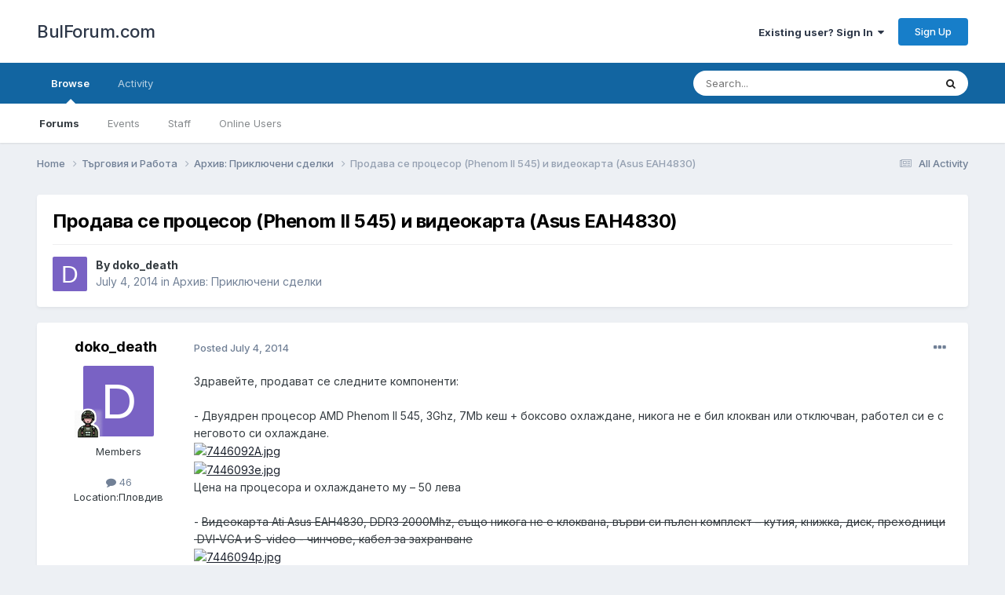

--- FILE ---
content_type: text/html;charset=UTF-8
request_url: https://www.bulforum.com/topic/130055-%D0%BF%D1%80%D0%BE%D0%B4%D0%B0%D0%B2%D0%B0-%D1%81%D0%B5-%D0%BF%D1%80%D0%BE%D1%86%D0%B5%D1%81%D0%BE%D1%80-phenom-ii-545-%D0%B8-%D0%B2%D0%B8%D0%B4%D0%B5%D0%BE%D0%BA%D0%B0%D1%80%D1%82%D0%B0-asus-eah4830/
body_size: 14227
content:
<!DOCTYPE html>
<html lang="en-US" dir="ltr">
	<head>
		<meta charset="utf-8">
        
		<title>Продава се процесор (Phenom II 545) и видеокарта (Asus EAH4830) - Архив: Приключени сделки - BulForum.com</title>
		
			
<!-- Google tag (gtag.js) -->
<script async src="https://www.googletagmanager.com/gtag/js?id=G-GZ08CHTNR8"></script>
<script>
  window.dataLayer = window.dataLayer || [];
  function gtag(){dataLayer.push(arguments);}
  gtag('js', new Date());

  gtag('config', 'G-GZ08CHTNR8');
</script>

		
		
		
		

	<meta name="viewport" content="width=device-width, initial-scale=1">


	
	


	<meta name="twitter:card" content="summary" />



	
		
			
				<meta property="og:title" content="Продава се процесор (Phenom II 545) и видеокарта (Asus EAH4830)">
			
		
	

	
		
			
				<meta property="og:type" content="website">
			
		
	

	
		
			
				<meta property="og:url" content="https://www.bulforum.com/topic/130055-%D0%BF%D1%80%D0%BE%D0%B4%D0%B0%D0%B2%D0%B0-%D1%81%D0%B5-%D0%BF%D1%80%D0%BE%D1%86%D0%B5%D1%81%D0%BE%D1%80-phenom-ii-545-%D0%B8-%D0%B2%D0%B8%D0%B4%D0%B5%D0%BE%D0%BA%D0%B0%D1%80%D1%82%D0%B0-asus-eah4830/">
			
		
	

	
		
			
				<meta name="description" content="Здравейте, продават се следните компоненти: - Двуядрен процесор AMD Phenom II 545, 3Ghz, 7Mb кеш + боксово охлаждане, никога не е бил клокван или отключван, работел си е с неговото си охлаждане. Цена на процесора и охлаждането му – 50 лева - Видеокарта Ati Asus EAH4830, DDR3 2000Mhz, също никога ...">
			
		
	

	
		
			
				<meta property="og:description" content="Здравейте, продават се следните компоненти: - Двуядрен процесор AMD Phenom II 545, 3Ghz, 7Mb кеш + боксово охлаждане, никога не е бил клокван или отключван, работел си е с неговото си охлаждане. Цена на процесора и охлаждането му – 50 лева - Видеокарта Ati Asus EAH4830, DDR3 2000Mhz, също никога ...">
			
		
	

	
		
			
				<meta property="og:updated_time" content="2014-07-11T14:48:51Z">
			
		
	

	
		
			
				<meta property="og:site_name" content="BulForum.com">
			
		
	

	
		
			
				<meta property="og:locale" content="en_US">
			
		
	


	
		<link rel="canonical" href="https://www.bulforum.com/topic/130055-%D0%BF%D1%80%D0%BE%D0%B4%D0%B0%D0%B2%D0%B0-%D1%81%D0%B5-%D0%BF%D1%80%D0%BE%D1%86%D0%B5%D1%81%D0%BE%D1%80-phenom-ii-545-%D0%B8-%D0%B2%D0%B8%D0%B4%D0%B5%D0%BE%D0%BA%D0%B0%D1%80%D1%82%D0%B0-asus-eah4830/" />
	




<link rel="manifest" href="https://www.bulforum.com/manifest.webmanifest/">
<meta name="msapplication-config" content="https://www.bulforum.com/browserconfig.xml/">
<meta name="msapplication-starturl" content="/">
<meta name="application-name" content="BulForum.com">
<meta name="apple-mobile-web-app-title" content="BulForum.com">

	<meta name="theme-color" content="#ffffff">










<link rel="preload" href="//www.bulforum.com/applications/core/interface/font/fontawesome-webfont.woff2?v=4.7.0" as="font" crossorigin="anonymous">
		


	<link rel="preconnect" href="https://fonts.googleapis.com">
	<link rel="preconnect" href="https://fonts.gstatic.com" crossorigin>
	
		<link href="https://fonts.googleapis.com/css2?family=Inter:wght@300;400;500;600;700&display=swap" rel="stylesheet">
	



	<link rel='stylesheet' href='https://www.bulforum.com/uploads/css_built_1/341e4a57816af3ba440d891ca87450ff_framework.css?v=f492b6a9831685967244' media='all'>

	<link rel='stylesheet' href='https://www.bulforum.com/uploads/css_built_1/05e81b71abe4f22d6eb8d1a929494829_responsive.css?v=f492b6a9831685967244' media='all'>

	<link rel='stylesheet' href='https://www.bulforum.com/uploads/css_built_1/90eb5adf50a8c640f633d47fd7eb1778_core.css?v=f492b6a9831685967244' media='all'>

	<link rel='stylesheet' href='https://www.bulforum.com/uploads/css_built_1/5a0da001ccc2200dc5625c3f3934497d_core_responsive.css?v=f492b6a9831685967244' media='all'>

	<link rel='stylesheet' href='https://www.bulforum.com/uploads/css_built_1/62e269ced0fdab7e30e026f1d30ae516_forums.css?v=f492b6a9831685967244' media='all'>

	<link rel='stylesheet' href='https://www.bulforum.com/uploads/css_built_1/76e62c573090645fb99a15a363d8620e_forums_responsive.css?v=f492b6a9831685967244' media='all'>

	<link rel='stylesheet' href='https://www.bulforum.com/uploads/css_built_1/ebdea0c6a7dab6d37900b9190d3ac77b_topics.css?v=f492b6a9831685967244' media='all'>





<link rel='stylesheet' href='https://www.bulforum.com/uploads/css_built_1/258adbb6e4f3e83cd3b355f84e3fa002_custom.css?v=f492b6a9831685967244' media='all'>




		
		

	</head>
	<body class='ipsApp ipsApp_front ipsJS_none ipsClearfix' data-controller='core.front.core.app' data-message="" data-pageApp='forums' data-pageLocation='front' data-pageModule='forums' data-pageController='topic' data-pageID='130055'  >
		
        

        

		<a href='#ipsLayout_mainArea' class='ipsHide' title='Go to main content on this page' accesskey='m'>Jump to content</a>
		





		<div id='ipsLayout_header' class='ipsClearfix'>
			<header>
				<div class='ipsLayout_container'>
					

<a href='https://www.bulforum.com/' id='elSiteTitle' accesskey='1'>BulForum.com</a>

					
						

	<ul id='elUserNav' class='ipsList_inline cSignedOut ipsResponsive_showDesktop'>
		
        
		
        
        
            
            <li id='elSignInLink'>
                <a href='https://www.bulforum.com/login/' data-ipsMenu-closeOnClick="false" data-ipsMenu id='elUserSignIn'>
                    Existing user? Sign In &nbsp;<i class='fa fa-caret-down'></i>
                </a>
                
<div id='elUserSignIn_menu' class='ipsMenu ipsMenu_auto ipsHide'>
	<form accept-charset='utf-8' method='post' action='https://www.bulforum.com/login/'>
		<input type="hidden" name="csrfKey" value="3139c47ad04129d31bbeb19a0af3ea62">
		<input type="hidden" name="ref" value="[base64]">
		<div data-role="loginForm">
			
			
			
				<div class='ipsColumns ipsColumns_noSpacing'>
					<div class='ipsColumn ipsColumn_wide' id='elUserSignIn_internal'>
						
<div class="ipsPad ipsForm ipsForm_vertical">
	<h4 class="ipsType_sectionHead">Sign In</h4>
	<br><br>
	<ul class='ipsList_reset'>
		<li class="ipsFieldRow ipsFieldRow_noLabel ipsFieldRow_fullWidth">
			
			
				<input type="text" placeholder="Display Name" name="auth" autocomplete="username">
			
		</li>
		<li class="ipsFieldRow ipsFieldRow_noLabel ipsFieldRow_fullWidth">
			<input type="password" placeholder="Password" name="password" autocomplete="current-password">
		</li>
		<li class="ipsFieldRow ipsFieldRow_checkbox ipsClearfix">
			<span class="ipsCustomInput">
				<input type="checkbox" name="remember_me" id="remember_me_checkbox" value="1" checked aria-checked="true">
				<span></span>
			</span>
			<div class="ipsFieldRow_content">
				<label class="ipsFieldRow_label" for="remember_me_checkbox">Remember me</label>
				<span class="ipsFieldRow_desc">Not recommended on shared computers</span>
			</div>
		</li>
		<li class="ipsFieldRow ipsFieldRow_fullWidth">
			<button type="submit" name="_processLogin" value="usernamepassword" class="ipsButton ipsButton_primary ipsButton_small" id="elSignIn_submit">Sign In</button>
			
				<p class="ipsType_right ipsType_small">
					
						<a href='https://www.bulforum.com/lostpassword/' >
					
					Forgot your password?</a>
				</p>
			
		</li>
	</ul>
</div>
					</div>
					<div class='ipsColumn ipsColumn_wide'>
						<div class='ipsPadding' id='elUserSignIn_external'>
							<div class='ipsAreaBackground_light ipsPadding:half'>
								
									<p class='ipsType_reset ipsType_small ipsType_center'><strong>Or sign in with one of these services</strong></p>
								
								
									<div class='ipsType_center ipsMargin_top:half'>
										

<button type="submit" name="_processLogin" value="2" class='ipsButton ipsButton_verySmall ipsButton_fullWidth ipsSocial ipsSocial_facebook' style="background-color: #3a579a">
	
		<span class='ipsSocial_icon'>
			
				<i class='fa fa-facebook-official'></i>
			
		</span>
		<span class='ipsSocial_text'>Sign in with Facebook</span>
	
</button>
									</div>
								
									<div class='ipsType_center ipsMargin_top:half'>
										

<button type="submit" name="_processLogin" value="9" class='ipsButton ipsButton_verySmall ipsButton_fullWidth ipsSocial ipsSocial_twitter' style="background-color: #00abf0">
	
		<span class='ipsSocial_icon'>
			
				<i class='fa fa-twitter'></i>
			
		</span>
		<span class='ipsSocial_text'>Sign in with Twitter</span>
	
</button>
									</div>
								
									<div class='ipsType_center ipsMargin_top:half'>
										

<button type="submit" name="_processLogin" value="3" class='ipsButton ipsButton_verySmall ipsButton_fullWidth ipsSocial ipsSocial_google' style="background-color: #4285F4">
	
		<span class='ipsSocial_icon'>
			
				<i class='fa fa-google'></i>
			
		</span>
		<span class='ipsSocial_text'>Sign in with Google</span>
	
</button>
									</div>
								
							</div>
						</div>
					</div>
				</div>
			
		</div>
	</form>
</div>
            </li>
            
        
		
			<li>
				
					<a href='https://www.bulforum.com/register/'  id='elRegisterButton' class='ipsButton ipsButton_normal ipsButton_primary'>Sign Up</a>
				
			</li>
		
	</ul>

						
<ul class='ipsMobileHamburger ipsList_reset ipsResponsive_hideDesktop'>
	<li data-ipsDrawer data-ipsDrawer-drawerElem='#elMobileDrawer'>
		<a href='#' >
			
			
				
			
			
			
			<i class='fa fa-navicon'></i>
		</a>
	</li>
</ul>
					
				</div>
			</header>
			

	<nav data-controller='core.front.core.navBar' class=' ipsResponsive_showDesktop'>
		<div class='ipsNavBar_primary ipsLayout_container '>
			<ul data-role="primaryNavBar" class='ipsClearfix'>
				


	
		
		
			
		
		<li class='ipsNavBar_active' data-active id='elNavSecondary_1' data-role="navBarItem" data-navApp="core" data-navExt="CustomItem">
			
			
				<a href="https://www.bulforum.com"  data-navItem-id="1" data-navDefault>
					Browse<span class='ipsNavBar_active__identifier'></span>
				</a>
			
			
				<ul class='ipsNavBar_secondary ' data-role='secondaryNavBar'>
					


	
	

	
		
		
			
		
		<li class='ipsNavBar_active' data-active id='elNavSecondary_10' data-role="navBarItem" data-navApp="forums" data-navExt="Forums">
			
			
				<a href="https://www.bulforum.com"  data-navItem-id="10" data-navDefault>
					Forums<span class='ipsNavBar_active__identifier'></span>
				</a>
			
			
		</li>
	
	

	
		
		
		<li  id='elNavSecondary_11' data-role="navBarItem" data-navApp="calendar" data-navExt="Calendar">
			
			
				<a href="https://www.bulforum.com/events/"  data-navItem-id="11" >
					Events<span class='ipsNavBar_active__identifier'></span>
				</a>
			
			
		</li>
	
	

	
	

	
		
		
		<li  id='elNavSecondary_14' data-role="navBarItem" data-navApp="core" data-navExt="StaffDirectory">
			
			
				<a href="https://www.bulforum.com/staff/"  data-navItem-id="14" >
					Staff<span class='ipsNavBar_active__identifier'></span>
				</a>
			
			
		</li>
	
	

	
		
		
		<li  id='elNavSecondary_15' data-role="navBarItem" data-navApp="core" data-navExt="OnlineUsers">
			
			
				<a href="https://www.bulforum.com/online/"  data-navItem-id="15" >
					Online Users<span class='ipsNavBar_active__identifier'></span>
				</a>
			
			
		</li>
	
	

	
	

					<li class='ipsHide' id='elNavigationMore_1' data-role='navMore'>
						<a href='#' data-ipsMenu data-ipsMenu-appendTo='#elNavigationMore_1' id='elNavigationMore_1_dropdown'>More <i class='fa fa-caret-down'></i></a>
						<ul class='ipsHide ipsMenu ipsMenu_auto' id='elNavigationMore_1_dropdown_menu' data-role='moreDropdown'></ul>
					</li>
				</ul>
			
		</li>
	
	

	
		
		
		<li  id='elNavSecondary_2' data-role="navBarItem" data-navApp="core" data-navExt="CustomItem">
			
			
				<a href="https://www.bulforum.com/discover/"  data-navItem-id="2" >
					Activity<span class='ipsNavBar_active__identifier'></span>
				</a>
			
			
				<ul class='ipsNavBar_secondary ipsHide' data-role='secondaryNavBar'>
					


	
		
		
		<li  id='elNavSecondary_4' data-role="navBarItem" data-navApp="core" data-navExt="AllActivity">
			
			
				<a href="https://www.bulforum.com/discover/"  data-navItem-id="4" >
					All Activity<span class='ipsNavBar_active__identifier'></span>
				</a>
			
			
		</li>
	
	

	
	

	
	

	
	

	
		
		
		<li  id='elNavSecondary_8' data-role="navBarItem" data-navApp="core" data-navExt="Search">
			
			
				<a href="https://www.bulforum.com/search/"  data-navItem-id="8" >
					Search<span class='ipsNavBar_active__identifier'></span>
				</a>
			
			
		</li>
	
	

	
	

					<li class='ipsHide' id='elNavigationMore_2' data-role='navMore'>
						<a href='#' data-ipsMenu data-ipsMenu-appendTo='#elNavigationMore_2' id='elNavigationMore_2_dropdown'>More <i class='fa fa-caret-down'></i></a>
						<ul class='ipsHide ipsMenu ipsMenu_auto' id='elNavigationMore_2_dropdown_menu' data-role='moreDropdown'></ul>
					</li>
				</ul>
			
		</li>
	
	

	
	

				<li class='ipsHide' id='elNavigationMore' data-role='navMore'>
					<a href='#' data-ipsMenu data-ipsMenu-appendTo='#elNavigationMore' id='elNavigationMore_dropdown'>More</a>
					<ul class='ipsNavBar_secondary ipsHide' data-role='secondaryNavBar'>
						<li class='ipsHide' id='elNavigationMore_more' data-role='navMore'>
							<a href='#' data-ipsMenu data-ipsMenu-appendTo='#elNavigationMore_more' id='elNavigationMore_more_dropdown'>More <i class='fa fa-caret-down'></i></a>
							<ul class='ipsHide ipsMenu ipsMenu_auto' id='elNavigationMore_more_dropdown_menu' data-role='moreDropdown'></ul>
						</li>
					</ul>
				</li>
			</ul>
			

	<div id="elSearchWrapper">
		<div id='elSearch' data-controller="core.front.core.quickSearch">
			<form accept-charset='utf-8' action='//www.bulforum.com/search/?do=quicksearch' method='post'>
                <input type='search' id='elSearchField' placeholder='Search...' name='q' autocomplete='off' aria-label='Search'>
                <details class='cSearchFilter'>
                    <summary class='cSearchFilter__text'></summary>
                    <ul class='cSearchFilter__menu'>
                        
                        <li><label><input type="radio" name="type" value="all" ><span class='cSearchFilter__menuText'>Everywhere</span></label></li>
                        
                            
                                <li><label><input type="radio" name="type" value='contextual_{&quot;type&quot;:&quot;forums_topic&quot;,&quot;nodes&quot;:62}' checked><span class='cSearchFilter__menuText'>This Forum</span></label></li>
                            
                                <li><label><input type="radio" name="type" value='contextual_{&quot;type&quot;:&quot;forums_topic&quot;,&quot;item&quot;:130055}' checked><span class='cSearchFilter__menuText'>This Topic</span></label></li>
                            
                        
                        
                            <li><label><input type="radio" name="type" value="core_statuses_status"><span class='cSearchFilter__menuText'>Status Updates</span></label></li>
                        
                            <li><label><input type="radio" name="type" value="forums_topic"><span class='cSearchFilter__menuText'>Topics</span></label></li>
                        
                            <li><label><input type="radio" name="type" value="calendar_event"><span class='cSearchFilter__menuText'>Events</span></label></li>
                        
                            <li><label><input type="radio" name="type" value="core_members"><span class='cSearchFilter__menuText'>Members</span></label></li>
                        
                    </ul>
                </details>
				<button class='cSearchSubmit' type="submit" aria-label='Search'><i class="fa fa-search"></i></button>
			</form>
		</div>
	</div>

		</div>
	</nav>

			
<ul id='elMobileNav' class='ipsResponsive_hideDesktop' data-controller='core.front.core.mobileNav'>
	
		
			
			
				
				
			
				
					<li id='elMobileBreadcrumb'>
						<a href='https://www.bulforum.com/forum/62-%D0%B0%D1%80%D1%85%D0%B8%D0%B2-%D0%BF%D1%80%D0%B8%D0%BA%D0%BB%D1%8E%D1%87%D0%B5%D0%BD%D0%B8-%D1%81%D0%B4%D0%B5%D0%BB%D0%BA%D0%B8/'>
							<span>Архив: Приключени сделки</span>
						</a>
					</li>
				
				
			
				
				
			
		
	
	
	
	<li >
		<a data-action="defaultStream" href='https://www.bulforum.com/discover/'><i class="fa fa-newspaper-o" aria-hidden="true"></i></a>
	</li>

	

	
		<li class='ipsJS_show'>
			<a href='https://www.bulforum.com/search/'><i class='fa fa-search'></i></a>
		</li>
	
</ul>
		</div>
		<main id='ipsLayout_body' class='ipsLayout_container'>
			<div id='ipsLayout_contentArea'>
				<div id='ipsLayout_contentWrapper'>
					
<nav class='ipsBreadcrumb ipsBreadcrumb_top ipsFaded_withHover'>
	

	<ul class='ipsList_inline ipsPos_right'>
		
		<li >
			<a data-action="defaultStream" class='ipsType_light '  href='https://www.bulforum.com/discover/'><i class="fa fa-newspaper-o" aria-hidden="true"></i> <span>All Activity</span></a>
		</li>
		
	</ul>

	<ul data-role="breadcrumbList">
		<li>
			<a title="Home" href='https://www.bulforum.com/'>
				<span>Home <i class='fa fa-angle-right'></i></span>
			</a>
		</li>
		
		
			<li>
				
					<a href='https://www.bulforum.com/forum/18-%D1%82%D1%8A%D1%80%D0%B3%D0%BE%D0%B2%D0%B8%D1%8F-%D0%B8-%D1%80%D0%B0%D0%B1%D0%BE%D1%82%D0%B0/'>
						<span>Търговия и Работа <i class='fa fa-angle-right' aria-hidden="true"></i></span>
					</a>
				
			</li>
		
			<li>
				
					<a href='https://www.bulforum.com/forum/62-%D0%B0%D1%80%D1%85%D0%B8%D0%B2-%D0%BF%D1%80%D0%B8%D0%BA%D0%BB%D1%8E%D1%87%D0%B5%D0%BD%D0%B8-%D1%81%D0%B4%D0%B5%D0%BB%D0%BA%D0%B8/'>
						<span>Архив: Приключени сделки <i class='fa fa-angle-right' aria-hidden="true"></i></span>
					</a>
				
			</li>
		
			<li>
				
					Продава се процесор (Phenom II 545) и видеокарта (Asus EAH4830)
				
			</li>
		
	</ul>
</nav>
					
					<div id='ipsLayout_mainArea'>
						
						
						
						

	




						



<div class='ipsPageHeader ipsResponsive_pull ipsBox ipsPadding sm:ipsPadding:half ipsMargin_bottom'>
		
	
	<div class='ipsFlex ipsFlex-ai:center ipsFlex-fw:wrap ipsGap:4'>
		<div class='ipsFlex-flex:11'>
			<h1 class='ipsType_pageTitle ipsContained_container'>
				

				
				
					<span class='ipsType_break ipsContained'>
						<span>Продава се процесор (Phenom II 545) и видеокарта (Asus EAH4830)</span>
					</span>
				
			</h1>
			
			
		</div>
		
	</div>
	<hr class='ipsHr'>
	<div class='ipsPageHeader__meta ipsFlex ipsFlex-jc:between ipsFlex-ai:center ipsFlex-fw:wrap ipsGap:3'>
		<div class='ipsFlex-flex:11'>
			<div class='ipsPhotoPanel ipsPhotoPanel_mini ipsPhotoPanel_notPhone ipsClearfix'>
				


	<a href="https://www.bulforum.com/profile/26379-doko_death/" rel="nofollow" data-ipsHover data-ipsHover-width="370" data-ipsHover-target="https://www.bulforum.com/profile/26379-doko_death/?do=hovercard" class="ipsUserPhoto ipsUserPhoto_mini" title="Go to doko_death's profile">
		<img src='data:image/svg+xml,%3Csvg%20xmlns%3D%22http%3A%2F%2Fwww.w3.org%2F2000%2Fsvg%22%20viewBox%3D%220%200%201024%201024%22%20style%3D%22background%3A%237962c4%22%3E%3Cg%3E%3Ctext%20text-anchor%3D%22middle%22%20dy%3D%22.35em%22%20x%3D%22512%22%20y%3D%22512%22%20fill%3D%22%23ffffff%22%20font-size%3D%22700%22%20font-family%3D%22-apple-system%2C%20BlinkMacSystemFont%2C%20Roboto%2C%20Helvetica%2C%20Arial%2C%20sans-serif%22%3ED%3C%2Ftext%3E%3C%2Fg%3E%3C%2Fsvg%3E' alt='doko_death' loading="lazy">
	</a>

				<div>
					<p class='ipsType_reset ipsType_blendLinks'>
						<span class='ipsType_normal'>
						
							<strong>By 


<a href='https://www.bulforum.com/profile/26379-doko_death/' rel="nofollow" data-ipsHover data-ipsHover-width='370' data-ipsHover-target='https://www.bulforum.com/profile/26379-doko_death/?do=hovercard&amp;referrer=https%253A%252F%252Fwww.bulforum.com%252Ftopic%252F130055-%2525D0%2525BF%2525D1%252580%2525D0%2525BE%2525D0%2525B4%2525D0%2525B0%2525D0%2525B2%2525D0%2525B0-%2525D1%252581%2525D0%2525B5-%2525D0%2525BF%2525D1%252580%2525D0%2525BE%2525D1%252586%2525D0%2525B5%2525D1%252581%2525D0%2525BE%2525D1%252580-phenom-ii-545-%2525D0%2525B8-%2525D0%2525B2%2525D0%2525B8%2525D0%2525B4%2525D0%2525B5%2525D0%2525BE%2525D0%2525BA%2525D0%2525B0%2525D1%252580%2525D1%252582%2525D0%2525B0-asus-eah4830%252F' title="Go to doko_death's profile" class="ipsType_break">doko_death</a></strong><br />
							<span class='ipsType_light'><time datetime='2014-07-04T17:25:23Z' title='07/04/14 05:25  PM' data-short='11 yr'>July 4, 2014</time> in <a href="https://www.bulforum.com/forum/62-%D0%B0%D1%80%D1%85%D0%B8%D0%B2-%D0%BF%D1%80%D0%B8%D0%BA%D0%BB%D1%8E%D1%87%D0%B5%D0%BD%D0%B8-%D1%81%D0%B4%D0%B5%D0%BB%D0%BA%D0%B8/">Архив: Приключени сделки</a></span>
						
						</span>
					</p>
				</div>
			</div>
		</div>
					
	</div>
	
	
</div>








<div class='ipsClearfix'>
	<ul class="ipsToolList ipsToolList_horizontal ipsClearfix ipsSpacer_both ipsResponsive_hidePhone">
		
		
		
	</ul>
</div>

<div id='comments' data-controller='core.front.core.commentFeed,forums.front.topic.view, core.front.core.ignoredComments' data-autoPoll data-baseURL='https://www.bulforum.com/topic/130055-%D0%BF%D1%80%D0%BE%D0%B4%D0%B0%D0%B2%D0%B0-%D1%81%D0%B5-%D0%BF%D1%80%D0%BE%D1%86%D0%B5%D1%81%D0%BE%D1%80-phenom-ii-545-%D0%B8-%D0%B2%D0%B8%D0%B4%D0%B5%D0%BE%D0%BA%D0%B0%D1%80%D1%82%D0%B0-asus-eah4830/' data-lastPage data-feedID='topic-130055' class='cTopic ipsClear ipsSpacer_top'>
	
			
	

	

<div data-controller='core.front.core.recommendedComments' data-url='https://www.bulforum.com/topic/130055-%D0%BF%D1%80%D0%BE%D0%B4%D0%B0%D0%B2%D0%B0-%D1%81%D0%B5-%D0%BF%D1%80%D0%BE%D1%86%D0%B5%D1%81%D0%BE%D1%80-phenom-ii-545-%D0%B8-%D0%B2%D0%B8%D0%B4%D0%B5%D0%BE%D0%BA%D0%B0%D1%80%D1%82%D0%B0-asus-eah4830/?recommended=comments' class='ipsRecommendedComments ipsHide'>
	<div data-role="recommendedComments">
		<h2 class='ipsType_sectionHead ipsType_large ipsType_bold ipsMargin_bottom'>Recommended Posts</h2>
		
	</div>
</div>
	
	<div id="elPostFeed" data-role='commentFeed' data-controller='core.front.core.moderation' >
		<form action="https://www.bulforum.com/topic/130055-%D0%BF%D1%80%D0%BE%D0%B4%D0%B0%D0%B2%D0%B0-%D1%81%D0%B5-%D0%BF%D1%80%D0%BE%D1%86%D0%B5%D1%81%D0%BE%D1%80-phenom-ii-545-%D0%B8-%D0%B2%D0%B8%D0%B4%D0%B5%D0%BE%D0%BA%D0%B0%D1%80%D1%82%D0%B0-asus-eah4830/?csrfKey=3139c47ad04129d31bbeb19a0af3ea62&amp;do=multimodComment" method="post" data-ipsPageAction data-role='moderationTools'>
			
			
				

					

					
					



<a id='comment-1495643811'></a>
<article  id='elComment_1495643811' class='cPost ipsBox ipsResponsive_pull  ipsComment  ipsComment_parent ipsClearfix ipsClear ipsColumns ipsColumns_noSpacing ipsColumns_collapsePhone    '>
	

	

	<div class='cAuthorPane_mobile ipsResponsive_showPhone'>
		<div class='cAuthorPane_photo'>
			<div class='cAuthorPane_photoWrap'>
				


	<a href="https://www.bulforum.com/profile/26379-doko_death/" rel="nofollow" data-ipsHover data-ipsHover-width="370" data-ipsHover-target="https://www.bulforum.com/profile/26379-doko_death/?do=hovercard" class="ipsUserPhoto ipsUserPhoto_large" title="Go to doko_death's profile">
		<img src='data:image/svg+xml,%3Csvg%20xmlns%3D%22http%3A%2F%2Fwww.w3.org%2F2000%2Fsvg%22%20viewBox%3D%220%200%201024%201024%22%20style%3D%22background%3A%237962c4%22%3E%3Cg%3E%3Ctext%20text-anchor%3D%22middle%22%20dy%3D%22.35em%22%20x%3D%22512%22%20y%3D%22512%22%20fill%3D%22%23ffffff%22%20font-size%3D%22700%22%20font-family%3D%22-apple-system%2C%20BlinkMacSystemFont%2C%20Roboto%2C%20Helvetica%2C%20Arial%2C%20sans-serif%22%3ED%3C%2Ftext%3E%3C%2Fg%3E%3C%2Fsvg%3E' alt='doko_death' loading="lazy">
	</a>

				
				
					<a href="https://www.bulforum.com/profile/26379-doko_death/badges/" rel="nofollow">
						
<img src='https://www.bulforum.com/uploads/monthly_2022_12/clipart422595.png.88f609848634084024d4cfdad7eaf337.png' loading="lazy" alt="Новобранец" class="cAuthorPane_badge cAuthorPane_badge--rank ipsOutline ipsOutline:2px" data-ipsTooltip title="Rank: Новобранец (1/9)">
					</a>
				
			</div>
		</div>
		<div class='cAuthorPane_content'>
			<h3 class='ipsType_sectionHead cAuthorPane_author ipsType_break ipsType_blendLinks ipsFlex ipsFlex-ai:center'>
				


<a href='https://www.bulforum.com/profile/26379-doko_death/' rel="nofollow" data-ipsHover data-ipsHover-width='370' data-ipsHover-target='https://www.bulforum.com/profile/26379-doko_death/?do=hovercard&amp;referrer=https%253A%252F%252Fwww.bulforum.com%252Ftopic%252F130055-%2525D0%2525BF%2525D1%252580%2525D0%2525BE%2525D0%2525B4%2525D0%2525B0%2525D0%2525B2%2525D0%2525B0-%2525D1%252581%2525D0%2525B5-%2525D0%2525BF%2525D1%252580%2525D0%2525BE%2525D1%252586%2525D0%2525B5%2525D1%252581%2525D0%2525BE%2525D1%252580-phenom-ii-545-%2525D0%2525B8-%2525D0%2525B2%2525D0%2525B8%2525D0%2525B4%2525D0%2525B5%2525D0%2525BE%2525D0%2525BA%2525D0%2525B0%2525D1%252580%2525D1%252582%2525D0%2525B0-asus-eah4830%252F' title="Go to doko_death's profile" class="ipsType_break">doko_death</a>
			</h3>
			<div class='ipsType_light ipsType_reset'>
				<a href='https://www.bulforum.com/topic/130055-%D0%BF%D1%80%D0%BE%D0%B4%D0%B0%D0%B2%D0%B0-%D1%81%D0%B5-%D0%BF%D1%80%D0%BE%D1%86%D0%B5%D1%81%D0%BE%D1%80-phenom-ii-545-%D0%B8-%D0%B2%D0%B8%D0%B4%D0%B5%D0%BE%D0%BA%D0%B0%D1%80%D1%82%D0%B0-asus-eah4830/?do=findComment&amp;comment=1495643811' rel="nofollow" class='ipsType_blendLinks'>Posted <time datetime='2014-07-04T17:25:23Z' title='07/04/14 05:25  PM' data-short='11 yr'>July 4, 2014</time></a>
				
			</div>
		</div>
	</div>
	<aside class='ipsComment_author cAuthorPane ipsColumn ipsColumn_medium ipsResponsive_hidePhone'>
		<h3 class='ipsType_sectionHead cAuthorPane_author ipsType_blendLinks ipsType_break'><strong>


<a href='https://www.bulforum.com/profile/26379-doko_death/' rel="nofollow" data-ipsHover data-ipsHover-width='370' data-ipsHover-target='https://www.bulforum.com/profile/26379-doko_death/?do=hovercard&amp;referrer=https%253A%252F%252Fwww.bulforum.com%252Ftopic%252F130055-%2525D0%2525BF%2525D1%252580%2525D0%2525BE%2525D0%2525B4%2525D0%2525B0%2525D0%2525B2%2525D0%2525B0-%2525D1%252581%2525D0%2525B5-%2525D0%2525BF%2525D1%252580%2525D0%2525BE%2525D1%252586%2525D0%2525B5%2525D1%252581%2525D0%2525BE%2525D1%252580-phenom-ii-545-%2525D0%2525B8-%2525D0%2525B2%2525D0%2525B8%2525D0%2525B4%2525D0%2525B5%2525D0%2525BE%2525D0%2525BA%2525D0%2525B0%2525D1%252580%2525D1%252582%2525D0%2525B0-asus-eah4830%252F' title="Go to doko_death's profile" class="ipsType_break">doko_death</a></strong>
			
		</h3>
		<ul class='cAuthorPane_info ipsList_reset'>
			<li data-role='photo' class='cAuthorPane_photo'>
				<div class='cAuthorPane_photoWrap'>
					


	<a href="https://www.bulforum.com/profile/26379-doko_death/" rel="nofollow" data-ipsHover data-ipsHover-width="370" data-ipsHover-target="https://www.bulforum.com/profile/26379-doko_death/?do=hovercard" class="ipsUserPhoto ipsUserPhoto_large" title="Go to doko_death's profile">
		<img src='data:image/svg+xml,%3Csvg%20xmlns%3D%22http%3A%2F%2Fwww.w3.org%2F2000%2Fsvg%22%20viewBox%3D%220%200%201024%201024%22%20style%3D%22background%3A%237962c4%22%3E%3Cg%3E%3Ctext%20text-anchor%3D%22middle%22%20dy%3D%22.35em%22%20x%3D%22512%22%20y%3D%22512%22%20fill%3D%22%23ffffff%22%20font-size%3D%22700%22%20font-family%3D%22-apple-system%2C%20BlinkMacSystemFont%2C%20Roboto%2C%20Helvetica%2C%20Arial%2C%20sans-serif%22%3ED%3C%2Ftext%3E%3C%2Fg%3E%3C%2Fsvg%3E' alt='doko_death' loading="lazy">
	</a>

					
					
						
<img src='https://www.bulforum.com/uploads/monthly_2022_12/clipart422595.png.88f609848634084024d4cfdad7eaf337.png' loading="lazy" alt="Новобранец" class="cAuthorPane_badge cAuthorPane_badge--rank ipsOutline ipsOutline:2px" data-ipsTooltip title="Rank: Новобранец (1/9)">
					
				</div>
			</li>
			
				<li data-role='group'>Members</li>
				
			
			
				<li data-role='stats' class='ipsMargin_top'>
					<ul class="ipsList_reset ipsType_light ipsFlex ipsFlex-ai:center ipsFlex-jc:center ipsGap_row:2 cAuthorPane_stats">
						<li>
							
								<a href="https://www.bulforum.com/profile/26379-doko_death/content/" rel="nofollow" title="46 posts" data-ipsTooltip class="ipsType_blendLinks">
							
								<i class="fa fa-comment"></i> 46
							
								</a>
							
						</li>
						
					</ul>
				</li>
			
			
				

	
	<li data-role='custom-field' class='ipsResponsive_hidePhone ipsType_break'>
		
<span class='ft'>Location:</span><span class='fc'>Пловдив</span>
	</li>
	

			
		</ul>
	</aside>
	<div class='ipsColumn ipsColumn_fluid ipsMargin:none'>
		

<div id='comment-1495643811_wrap' data-controller='core.front.core.comment' data-commentApp='forums' data-commentType='forums' data-commentID="1495643811" data-quoteData='{&quot;userid&quot;:26379,&quot;username&quot;:&quot;doko_death&quot;,&quot;timestamp&quot;:1404494723,&quot;contentapp&quot;:&quot;forums&quot;,&quot;contenttype&quot;:&quot;forums&quot;,&quot;contentid&quot;:130055,&quot;contentclass&quot;:&quot;forums_Topic&quot;,&quot;contentcommentid&quot;:1495643811}' class='ipsComment_content ipsType_medium'>

	<div class='ipsComment_meta ipsType_light ipsFlex ipsFlex-ai:center ipsFlex-jc:between ipsFlex-fd:row-reverse'>
		<div class='ipsType_light ipsType_reset ipsType_blendLinks ipsComment_toolWrap'>
			<div class='ipsResponsive_hidePhone ipsComment_badges'>
				<ul class='ipsList_reset ipsFlex ipsFlex-jc:end ipsFlex-fw:wrap ipsGap:2 ipsGap_row:1'>
					
					
					
					
					
				</ul>
			</div>
			<ul class='ipsList_reset ipsComment_tools'>
				<li>
					<a href='#elControls_1495643811_menu' class='ipsComment_ellipsis' id='elControls_1495643811' title='More options...' data-ipsMenu data-ipsMenu-appendTo='#comment-1495643811_wrap'><i class='fa fa-ellipsis-h'></i></a>
					<ul id='elControls_1495643811_menu' class='ipsMenu ipsMenu_narrow ipsHide'>
						
						
							<li class='ipsMenu_item'><a href='https://www.bulforum.com/topic/130055-%D0%BF%D1%80%D0%BE%D0%B4%D0%B0%D0%B2%D0%B0-%D1%81%D0%B5-%D0%BF%D1%80%D0%BE%D1%86%D0%B5%D1%81%D0%BE%D1%80-phenom-ii-545-%D0%B8-%D0%B2%D0%B8%D0%B4%D0%B5%D0%BE%D0%BA%D0%B0%D1%80%D1%82%D0%B0-asus-eah4830/' title='Share this post' data-ipsDialog data-ipsDialog-size='narrow' data-ipsDialog-content='#elShareComment_1495643811_menu' data-ipsDialog-title="Share this post" id='elSharePost_1495643811' data-role='shareComment'>Share</a></li>
						
                        
						
						
						
							
								
							
							
							
							
							
							
						
					</ul>
				</li>
				
			</ul>
		</div>

		<div class='ipsType_reset ipsResponsive_hidePhone'>
			<a href='https://www.bulforum.com/topic/130055-%D0%BF%D1%80%D0%BE%D0%B4%D0%B0%D0%B2%D0%B0-%D1%81%D0%B5-%D0%BF%D1%80%D0%BE%D1%86%D0%B5%D1%81%D0%BE%D1%80-phenom-ii-545-%D0%B8-%D0%B2%D0%B8%D0%B4%D0%B5%D0%BE%D0%BA%D0%B0%D1%80%D1%82%D0%B0-asus-eah4830/?do=findComment&amp;comment=1495643811' rel="nofollow" class='ipsType_blendLinks'>Posted <time datetime='2014-07-04T17:25:23Z' title='07/04/14 05:25  PM' data-short='11 yr'>July 4, 2014</time></a>
			
			<span class='ipsResponsive_hidePhone'>
				
				
			</span>
		</div>
	</div>

	

    

	<div class='cPost_contentWrap'>
		
		<div data-role='commentContent' class='ipsType_normal ipsType_richText ipsPadding_bottom ipsContained' data-controller='core.front.core.lightboxedImages'>
			
<p>Здравейте, продават се следните компоненти:</p>
<p> </p>
<p>- Двуядрен процесор AMD Phenom II 545, 3Ghz, 7Mb кеш + боксово охлаждане, никога не е бил клокван или отключван, работел си е с неговото си охлаждане.</p>
<p><img src="//www.bulforum.com/applications/core/interface/js/spacer.png" alt="7446092A.jpg" data-src="http://www.prikachi.com/images/92/7446092A.jpg"></p>
<p><img src="//www.bulforum.com/applications/core/interface/js/spacer.png" alt="7446093e.jpg" data-src="http://www.prikachi.com/images/93/7446093e.jpg"></p>
<p>Цена на процесора и охлаждането му – 50 лева</p>
<p> </p>
<p>- <strike>Видеокарта Ati Asus EAH4830, DDR3 2000Mhz, също никога не е клоквана, върви си пълен комплект – кутия, книжка, диск, преходници  DVI-VGA и S-video - чинчове, кабел за захранване</strike></p>
<p><img src="//www.bulforum.com/applications/core/interface/js/spacer.png" alt="7446094p.jpg" data-src="http://www.prikachi.com/images/94/7446094p.jpg"></p>
<p><img src="//www.bulforum.com/applications/core/interface/js/spacer.png" alt="7446095V.jpg" data-src="http://www.prikachi.com/images/95/7446095V.jpg"></p>
<p><strike>Цена – 50 лева</strike></p>
<p>Нещата са в Пловдив, не е проблем да ги доставя в града където кажете, за връзка с мене при желание – тука в темата,  на ЛС, мейл: <a href="/cdn-cgi/l/email-protection#89ede6e7eae1e6beb0c9e8ebffa7ebee" rel=""><span class="__cf_email__" data-cfemail="a3c7cccdc0cbcc949ae3c2c1d58dc1c4">[email&#160;protected]</span></a>, 0888/858570</p>
<p> </p>
<p> </p>


			
		</div>

		

		
	</div>

	

	



<div class='ipsPadding ipsHide cPostShareMenu' id='elShareComment_1495643811_menu'>
	<h5 class='ipsType_normal ipsType_reset'>Link to comment</h5>
	
		
	
	
	<input type='text' value='https://www.bulforum.com/topic/130055-%D0%BF%D1%80%D0%BE%D0%B4%D0%B0%D0%B2%D0%B0-%D1%81%D0%B5-%D0%BF%D1%80%D0%BE%D1%86%D0%B5%D1%81%D0%BE%D1%80-phenom-ii-545-%D0%B8-%D0%B2%D0%B8%D0%B4%D0%B5%D0%BE%D0%BA%D0%B0%D1%80%D1%82%D0%B0-asus-eah4830/' class='ipsField_fullWidth'>

	
	<h5 class='ipsType_normal ipsType_reset ipsSpacer_top'>Share on other sites</h5>
	

	<ul class='ipsList_inline ipsList_noSpacing ipsClearfix' data-controller="core.front.core.sharelink">
		
			<li>
<a href="https://www.facebook.com/sharer/sharer.php?u=https%3A%2F%2Fwww.bulforum.com%2Ftopic%2F130055-%25D0%25BF%25D1%2580%25D0%25BE%25D0%25B4%25D0%25B0%25D0%25B2%25D0%25B0-%25D1%2581%25D0%25B5-%25D0%25BF%25D1%2580%25D0%25BE%25D1%2586%25D0%25B5%25D1%2581%25D0%25BE%25D1%2580-phenom-ii-545-%25D0%25B8-%25D0%25B2%25D0%25B8%25D0%25B4%25D0%25B5%25D0%25BE%25D0%25BA%25D0%25B0%25D1%2580%25D1%2582%25D0%25B0-asus-eah4830%2F%3Fdo%3DfindComment%26comment%3D1495643811" class="cShareLink cShareLink_facebook" target="_blank" data-role="shareLink" title='Share on Facebook' data-ipsTooltip rel='noopener nofollow'>
	<i class="fa fa-facebook"></i>
</a></li>
		
			<li>
<a href="https://twitter.com/share?url=https%3A%2F%2Fwww.bulforum.com%2Ftopic%2F130055-%2525D0%2525BF%2525D1%252580%2525D0%2525BE%2525D0%2525B4%2525D0%2525B0%2525D0%2525B2%2525D0%2525B0-%2525D1%252581%2525D0%2525B5-%2525D0%2525BF%2525D1%252580%2525D0%2525BE%2525D1%252586%2525D0%2525B5%2525D1%252581%2525D0%2525BE%2525D1%252580-phenom-ii-545-%2525D0%2525B8-%2525D0%2525B2%2525D0%2525B8%2525D0%2525B4%2525D0%2525B5%2525D0%2525BE%2525D0%2525BA%2525D0%2525B0%2525D1%252580%2525D1%252582%2525D0%2525B0-asus-eah4830%2F%3Fdo%3DfindComment%26comment%3D1495643811" class="cShareLink cShareLink_twitter" target="_blank" data-role="shareLink" title='Share on Twitter' data-ipsTooltip rel='nofollow noopener'>
	<i class="fa fa-twitter"></i>
</a></li>
		
			<li>
<a href="/cdn-cgi/l/email-protection#[base64]" rel='nofollow' class='cShareLink cShareLink_email' title='Share via email' data-ipsTooltip>
	<i class="fa fa-envelope"></i>
</a></li>
		
			<li>
<a href="https://pinterest.com/pin/create/button/?url=https://www.bulforum.com/topic/130055-%25D0%25BF%25D1%2580%25D0%25BE%25D0%25B4%25D0%25B0%25D0%25B2%25D0%25B0-%25D1%2581%25D0%25B5-%25D0%25BF%25D1%2580%25D0%25BE%25D1%2586%25D0%25B5%25D1%2581%25D0%25BE%25D1%2580-phenom-ii-545-%25D0%25B8-%25D0%25B2%25D0%25B8%25D0%25B4%25D0%25B5%25D0%25BE%25D0%25BA%25D0%25B0%25D1%2580%25D1%2582%25D0%25B0-asus-eah4830/?do=findComment%26comment=1495643811&amp;media=" class="cShareLink cShareLink_pinterest" rel="nofollow noopener" target="_blank" data-role="shareLink" title='Share on Pinterest' data-ipsTooltip>
	<i class="fa fa-pinterest"></i>
</a></li>
		
	</ul>


	<hr class='ipsHr'>
	<button class='ipsHide ipsButton ipsButton_small ipsButton_light ipsButton_fullWidth ipsMargin_top:half' data-controller='core.front.core.webshare' data-role='webShare' data-webShareTitle='Продава се процесор (Phenom II 545) и видеокарта (Asus EAH4830)' data-webShareText='Здравейте, продават се следните компоненти: 
  
- Двуядрен процесор AMD Phenom II 545, 3Ghz, 7Mb кеш + боксово охлаждане, никога не е бил клокван или отключван, работел си е с неговото си охлаждане. 
 
 
Цена на процесора и охлаждането му – 50 лева 
  
- Видеокарта Ati Asus EAH4830, DDR3 2000Mhz, също никога не е клоквана, върви си пълен комплект – кутия, книжка, диск, преходници  DVI-VGA и S-video - чинчове, кабел за захранване 
 
 
Цена – 50 лева 
Нещата са в Пловдив, не е проблем да ги доставя в града където кажете, за връзка с мене при желание – тука в темата,  на ЛС, мейл: doncho79@abv.bg, 0888/858570 
  
  
' data-webShareUrl='https://www.bulforum.com/topic/130055-%D0%BF%D1%80%D0%BE%D0%B4%D0%B0%D0%B2%D0%B0-%D1%81%D0%B5-%D0%BF%D1%80%D0%BE%D1%86%D0%B5%D1%81%D0%BE%D1%80-phenom-ii-545-%D0%B8-%D0%B2%D0%B8%D0%B4%D0%B5%D0%BE%D0%BA%D0%B0%D1%80%D1%82%D0%B0-asus-eah4830/?do=findComment&amp;comment=1495643811'>More sharing options...</button>

	
</div>
</div>
	</div>
</article>
					
					
						

<div class='ips0e914c2ee4 ipsSpacer_both ipsSpacer_half'>
	<ul class='ipsList_inline ipsType_center ipsList_reset ipsList_noSpacing'>
		
		<li class='ips0e914c2ee4_large ipsResponsive_showDesktop ipsResponsive_inlineBlock ipsAreaBackground_light'>
			
				<a href='https://www.bulforum.com/index.php?app=core&amp;module=system&amp;controller=redirect&amp;do=advertisement&amp;ad=4&amp;key=2987ff6f9d9c3e27b16c0dd3adb7999e53c1c990ea47357c8a8b920dfbd18598' target='_blank' rel='nofollow noopener'>
			
				<img src='https://www.bulforum.com/uploads/monthly_2025_06/reolink_728_90_3.jpg.e1b79e51825fc575d7236a79b0d0dd74.jpg' alt="Перфектното IP Видеонаблюдение от Reolink" class='ipsImage ipsContained'>
			
				</a>
			
		</li>
		
		<li class='ips0e914c2ee4_medium ipsResponsive_showTablet ipsResponsive_inlineBlock ipsAreaBackground_light'>
			
				<a href='https://www.bulforum.com/index.php?app=core&amp;module=system&amp;controller=redirect&amp;do=advertisement&amp;ad=4&amp;key=2987ff6f9d9c3e27b16c0dd3adb7999e53c1c990ea47357c8a8b920dfbd18598' target='_blank' rel='nofollow noopener'>
			
				<img src='https://www.bulforum.com/uploads/monthly_2025_06/reolink_728_90_3.jpg.e1b79e51825fc575d7236a79b0d0dd74.jpg' alt="Перфектното IP Видеонаблюдение от Reolink" class='ipsImage ipsContained'>
			
				</a>
			
		</li>

		<li class='ips0e914c2ee4_small ipsResponsive_showPhone ipsResponsive_inlineBlock ipsAreaBackground_light'>
			
				<a href='https://www.bulforum.com/index.php?app=core&amp;module=system&amp;controller=redirect&amp;do=advertisement&amp;ad=4&amp;key=2987ff6f9d9c3e27b16c0dd3adb7999e53c1c990ea47357c8a8b920dfbd18598' target='_blank' rel='nofollow noopener'>
			
				<img src='https://www.bulforum.com/uploads/monthly_2025_06/reolink_728_90_3.jpg.e1b79e51825fc575d7236a79b0d0dd74.jpg' alt="Перфектното IP Видеонаблюдение от Reolink" class='ipsImage ipsContained'>
			
				</a>
			
		</li>
		
	</ul>
	
</div>

					
					
				

					

					
					



<a id='comment-1495643994'></a>
<article  id='elComment_1495643994' class='cPost ipsBox ipsResponsive_pull  ipsComment  ipsComment_parent ipsClearfix ipsClear ipsColumns ipsColumns_noSpacing ipsColumns_collapsePhone    '>
	

	

	<div class='cAuthorPane_mobile ipsResponsive_showPhone'>
		<div class='cAuthorPane_photo'>
			<div class='cAuthorPane_photoWrap'>
				


	<a href="https://www.bulforum.com/profile/26379-doko_death/" rel="nofollow" data-ipsHover data-ipsHover-width="370" data-ipsHover-target="https://www.bulforum.com/profile/26379-doko_death/?do=hovercard" class="ipsUserPhoto ipsUserPhoto_large" title="Go to doko_death's profile">
		<img src='data:image/svg+xml,%3Csvg%20xmlns%3D%22http%3A%2F%2Fwww.w3.org%2F2000%2Fsvg%22%20viewBox%3D%220%200%201024%201024%22%20style%3D%22background%3A%237962c4%22%3E%3Cg%3E%3Ctext%20text-anchor%3D%22middle%22%20dy%3D%22.35em%22%20x%3D%22512%22%20y%3D%22512%22%20fill%3D%22%23ffffff%22%20font-size%3D%22700%22%20font-family%3D%22-apple-system%2C%20BlinkMacSystemFont%2C%20Roboto%2C%20Helvetica%2C%20Arial%2C%20sans-serif%22%3ED%3C%2Ftext%3E%3C%2Fg%3E%3C%2Fsvg%3E' alt='doko_death' loading="lazy">
	</a>

				
				
					<a href="https://www.bulforum.com/profile/26379-doko_death/badges/" rel="nofollow">
						
<img src='https://www.bulforum.com/uploads/monthly_2022_12/clipart422595.png.88f609848634084024d4cfdad7eaf337.png' loading="lazy" alt="Новобранец" class="cAuthorPane_badge cAuthorPane_badge--rank ipsOutline ipsOutline:2px" data-ipsTooltip title="Rank: Новобранец (1/9)">
					</a>
				
			</div>
		</div>
		<div class='cAuthorPane_content'>
			<h3 class='ipsType_sectionHead cAuthorPane_author ipsType_break ipsType_blendLinks ipsFlex ipsFlex-ai:center'>
				


<a href='https://www.bulforum.com/profile/26379-doko_death/' rel="nofollow" data-ipsHover data-ipsHover-width='370' data-ipsHover-target='https://www.bulforum.com/profile/26379-doko_death/?do=hovercard&amp;referrer=https%253A%252F%252Fwww.bulforum.com%252Ftopic%252F130055-%2525D0%2525BF%2525D1%252580%2525D0%2525BE%2525D0%2525B4%2525D0%2525B0%2525D0%2525B2%2525D0%2525B0-%2525D1%252581%2525D0%2525B5-%2525D0%2525BF%2525D1%252580%2525D0%2525BE%2525D1%252586%2525D0%2525B5%2525D1%252581%2525D0%2525BE%2525D1%252580-phenom-ii-545-%2525D0%2525B8-%2525D0%2525B2%2525D0%2525B8%2525D0%2525B4%2525D0%2525B5%2525D0%2525BE%2525D0%2525BA%2525D0%2525B0%2525D1%252580%2525D1%252582%2525D0%2525B0-asus-eah4830%252F' title="Go to doko_death's profile" class="ipsType_break">doko_death</a>
			</h3>
			<div class='ipsType_light ipsType_reset'>
				<a href='https://www.bulforum.com/topic/130055-%D0%BF%D1%80%D0%BE%D0%B4%D0%B0%D0%B2%D0%B0-%D1%81%D0%B5-%D0%BF%D1%80%D0%BE%D1%86%D0%B5%D1%81%D0%BE%D1%80-phenom-ii-545-%D0%B8-%D0%B2%D0%B8%D0%B4%D0%B5%D0%BE%D0%BA%D0%B0%D1%80%D1%82%D0%B0-asus-eah4830/?do=findComment&amp;comment=1495643994' rel="nofollow" class='ipsType_blendLinks'>Posted <time datetime='2014-07-07T16:46:21Z' title='07/07/14 04:46  PM' data-short='11 yr'>July 7, 2014</time></a>
				
			</div>
		</div>
	</div>
	<aside class='ipsComment_author cAuthorPane ipsColumn ipsColumn_medium ipsResponsive_hidePhone'>
		<h3 class='ipsType_sectionHead cAuthorPane_author ipsType_blendLinks ipsType_break'><strong>


<a href='https://www.bulforum.com/profile/26379-doko_death/' rel="nofollow" data-ipsHover data-ipsHover-width='370' data-ipsHover-target='https://www.bulforum.com/profile/26379-doko_death/?do=hovercard&amp;referrer=https%253A%252F%252Fwww.bulforum.com%252Ftopic%252F130055-%2525D0%2525BF%2525D1%252580%2525D0%2525BE%2525D0%2525B4%2525D0%2525B0%2525D0%2525B2%2525D0%2525B0-%2525D1%252581%2525D0%2525B5-%2525D0%2525BF%2525D1%252580%2525D0%2525BE%2525D1%252586%2525D0%2525B5%2525D1%252581%2525D0%2525BE%2525D1%252580-phenom-ii-545-%2525D0%2525B8-%2525D0%2525B2%2525D0%2525B8%2525D0%2525B4%2525D0%2525B5%2525D0%2525BE%2525D0%2525BA%2525D0%2525B0%2525D1%252580%2525D1%252582%2525D0%2525B0-asus-eah4830%252F' title="Go to doko_death's profile" class="ipsType_break">doko_death</a></strong>
			
		</h3>
		<ul class='cAuthorPane_info ipsList_reset'>
			<li data-role='photo' class='cAuthorPane_photo'>
				<div class='cAuthorPane_photoWrap'>
					


	<a href="https://www.bulforum.com/profile/26379-doko_death/" rel="nofollow" data-ipsHover data-ipsHover-width="370" data-ipsHover-target="https://www.bulforum.com/profile/26379-doko_death/?do=hovercard" class="ipsUserPhoto ipsUserPhoto_large" title="Go to doko_death's profile">
		<img src='data:image/svg+xml,%3Csvg%20xmlns%3D%22http%3A%2F%2Fwww.w3.org%2F2000%2Fsvg%22%20viewBox%3D%220%200%201024%201024%22%20style%3D%22background%3A%237962c4%22%3E%3Cg%3E%3Ctext%20text-anchor%3D%22middle%22%20dy%3D%22.35em%22%20x%3D%22512%22%20y%3D%22512%22%20fill%3D%22%23ffffff%22%20font-size%3D%22700%22%20font-family%3D%22-apple-system%2C%20BlinkMacSystemFont%2C%20Roboto%2C%20Helvetica%2C%20Arial%2C%20sans-serif%22%3ED%3C%2Ftext%3E%3C%2Fg%3E%3C%2Fsvg%3E' alt='doko_death' loading="lazy">
	</a>

					
					
						
<img src='https://www.bulforum.com/uploads/monthly_2022_12/clipart422595.png.88f609848634084024d4cfdad7eaf337.png' loading="lazy" alt="Новобранец" class="cAuthorPane_badge cAuthorPane_badge--rank ipsOutline ipsOutline:2px" data-ipsTooltip title="Rank: Новобранец (1/9)">
					
				</div>
			</li>
			
				<li data-role='group'>Members</li>
				
			
			
				<li data-role='stats' class='ipsMargin_top'>
					<ul class="ipsList_reset ipsType_light ipsFlex ipsFlex-ai:center ipsFlex-jc:center ipsGap_row:2 cAuthorPane_stats">
						<li>
							
								<a href="https://www.bulforum.com/profile/26379-doko_death/content/" rel="nofollow" title="46 posts" data-ipsTooltip class="ipsType_blendLinks">
							
								<i class="fa fa-comment"></i> 46
							
								</a>
							
						</li>
						
					</ul>
				</li>
			
			
				

	
	<li data-role='custom-field' class='ipsResponsive_hidePhone ipsType_break'>
		
<span class='ft'>Location:</span><span class='fc'>Пловдив</span>
	</li>
	

			
		</ul>
	</aside>
	<div class='ipsColumn ipsColumn_fluid ipsMargin:none'>
		

<div id='comment-1495643994_wrap' data-controller='core.front.core.comment' data-commentApp='forums' data-commentType='forums' data-commentID="1495643994" data-quoteData='{&quot;userid&quot;:26379,&quot;username&quot;:&quot;doko_death&quot;,&quot;timestamp&quot;:1404751581,&quot;contentapp&quot;:&quot;forums&quot;,&quot;contenttype&quot;:&quot;forums&quot;,&quot;contentid&quot;:130055,&quot;contentclass&quot;:&quot;forums_Topic&quot;,&quot;contentcommentid&quot;:1495643994}' class='ipsComment_content ipsType_medium'>

	<div class='ipsComment_meta ipsType_light ipsFlex ipsFlex-ai:center ipsFlex-jc:between ipsFlex-fd:row-reverse'>
		<div class='ipsType_light ipsType_reset ipsType_blendLinks ipsComment_toolWrap'>
			<div class='ipsResponsive_hidePhone ipsComment_badges'>
				<ul class='ipsList_reset ipsFlex ipsFlex-jc:end ipsFlex-fw:wrap ipsGap:2 ipsGap_row:1'>
					
						<li><strong class="ipsBadge ipsBadge_large ipsComment_authorBadge">Author</strong></li>
					
					
					
					
					
				</ul>
			</div>
			<ul class='ipsList_reset ipsComment_tools'>
				<li>
					<a href='#elControls_1495643994_menu' class='ipsComment_ellipsis' id='elControls_1495643994' title='More options...' data-ipsMenu data-ipsMenu-appendTo='#comment-1495643994_wrap'><i class='fa fa-ellipsis-h'></i></a>
					<ul id='elControls_1495643994_menu' class='ipsMenu ipsMenu_narrow ipsHide'>
						
						
							<li class='ipsMenu_item'><a href='https://www.bulforum.com/topic/130055-%D0%BF%D1%80%D0%BE%D0%B4%D0%B0%D0%B2%D0%B0-%D1%81%D0%B5-%D0%BF%D1%80%D0%BE%D1%86%D0%B5%D1%81%D0%BE%D1%80-phenom-ii-545-%D0%B8-%D0%B2%D0%B8%D0%B4%D0%B5%D0%BE%D0%BA%D0%B0%D1%80%D1%82%D0%B0-asus-eah4830/?do=findComment&amp;comment=1495643994' rel="nofollow" title='Share this post' data-ipsDialog data-ipsDialog-size='narrow' data-ipsDialog-content='#elShareComment_1495643994_menu' data-ipsDialog-title="Share this post" id='elSharePost_1495643994' data-role='shareComment'>Share</a></li>
						
                        
						
						
						
							
								
							
							
							
							
							
							
						
					</ul>
				</li>
				
			</ul>
		</div>

		<div class='ipsType_reset ipsResponsive_hidePhone'>
			<a href='https://www.bulforum.com/topic/130055-%D0%BF%D1%80%D0%BE%D0%B4%D0%B0%D0%B2%D0%B0-%D1%81%D0%B5-%D0%BF%D1%80%D0%BE%D1%86%D0%B5%D1%81%D0%BE%D1%80-phenom-ii-545-%D0%B8-%D0%B2%D0%B8%D0%B4%D0%B5%D0%BE%D0%BA%D0%B0%D1%80%D1%82%D0%B0-asus-eah4830/?do=findComment&amp;comment=1495643994' rel="nofollow" class='ipsType_blendLinks'>Posted <time datetime='2014-07-07T16:46:21Z' title='07/07/14 04:46  PM' data-short='11 yr'>July 7, 2014</time></a>
			
			<span class='ipsResponsive_hidePhone'>
				
				
			</span>
		</div>
	</div>

	

    

	<div class='cPost_contentWrap'>
		
		<div data-role='commentContent' class='ipsType_normal ipsType_richText ipsPadding_bottom ipsContained' data-controller='core.front.core.lightboxedImages'>
			<p>Видеокартата е продадена, остава процесорчето.</p>

			
		</div>

		

		
	</div>

	

	



<div class='ipsPadding ipsHide cPostShareMenu' id='elShareComment_1495643994_menu'>
	<h5 class='ipsType_normal ipsType_reset'>Link to comment</h5>
	
		
	
	
	<input type='text' value='https://www.bulforum.com/topic/130055-%D0%BF%D1%80%D0%BE%D0%B4%D0%B0%D0%B2%D0%B0-%D1%81%D0%B5-%D0%BF%D1%80%D0%BE%D1%86%D0%B5%D1%81%D0%BE%D1%80-phenom-ii-545-%D0%B8-%D0%B2%D0%B8%D0%B4%D0%B5%D0%BE%D0%BA%D0%B0%D1%80%D1%82%D0%B0-asus-eah4830/?do=findComment&amp;comment=1495643994' class='ipsField_fullWidth'>

	
	<h5 class='ipsType_normal ipsType_reset ipsSpacer_top'>Share on other sites</h5>
	

	<ul class='ipsList_inline ipsList_noSpacing ipsClearfix' data-controller="core.front.core.sharelink">
		
			<li>
<a href="https://www.facebook.com/sharer/sharer.php?u=https%3A%2F%2Fwww.bulforum.com%2Ftopic%2F130055-%25D0%25BF%25D1%2580%25D0%25BE%25D0%25B4%25D0%25B0%25D0%25B2%25D0%25B0-%25D1%2581%25D0%25B5-%25D0%25BF%25D1%2580%25D0%25BE%25D1%2586%25D0%25B5%25D1%2581%25D0%25BE%25D1%2580-phenom-ii-545-%25D0%25B8-%25D0%25B2%25D0%25B8%25D0%25B4%25D0%25B5%25D0%25BE%25D0%25BA%25D0%25B0%25D1%2580%25D1%2582%25D0%25B0-asus-eah4830%2F%3Fdo%3DfindComment%26comment%3D1495643994" class="cShareLink cShareLink_facebook" target="_blank" data-role="shareLink" title='Share on Facebook' data-ipsTooltip rel='noopener nofollow'>
	<i class="fa fa-facebook"></i>
</a></li>
		
			<li>
<a href="https://twitter.com/share?url=https%3A%2F%2Fwww.bulforum.com%2Ftopic%2F130055-%2525D0%2525BF%2525D1%252580%2525D0%2525BE%2525D0%2525B4%2525D0%2525B0%2525D0%2525B2%2525D0%2525B0-%2525D1%252581%2525D0%2525B5-%2525D0%2525BF%2525D1%252580%2525D0%2525BE%2525D1%252586%2525D0%2525B5%2525D1%252581%2525D0%2525BE%2525D1%252580-phenom-ii-545-%2525D0%2525B8-%2525D0%2525B2%2525D0%2525B8%2525D0%2525B4%2525D0%2525B5%2525D0%2525BE%2525D0%2525BA%2525D0%2525B0%2525D1%252580%2525D1%252582%2525D0%2525B0-asus-eah4830%2F%3Fdo%3DfindComment%26comment%3D1495643994" class="cShareLink cShareLink_twitter" target="_blank" data-role="shareLink" title='Share on Twitter' data-ipsTooltip rel='nofollow noopener'>
	<i class="fa fa-twitter"></i>
</a></li>
		
			<li>
<a href="/cdn-cgi/l/email-protection#[base64]" rel='nofollow' class='cShareLink cShareLink_email' title='Share via email' data-ipsTooltip>
	<i class="fa fa-envelope"></i>
</a></li>
		
			<li>
<a href="https://pinterest.com/pin/create/button/?url=https://www.bulforum.com/topic/130055-%25D0%25BF%25D1%2580%25D0%25BE%25D0%25B4%25D0%25B0%25D0%25B2%25D0%25B0-%25D1%2581%25D0%25B5-%25D0%25BF%25D1%2580%25D0%25BE%25D1%2586%25D0%25B5%25D1%2581%25D0%25BE%25D1%2580-phenom-ii-545-%25D0%25B8-%25D0%25B2%25D0%25B8%25D0%25B4%25D0%25B5%25D0%25BE%25D0%25BA%25D0%25B0%25D1%2580%25D1%2582%25D0%25B0-asus-eah4830/?do=findComment%26comment=1495643994&amp;media=" class="cShareLink cShareLink_pinterest" rel="nofollow noopener" target="_blank" data-role="shareLink" title='Share on Pinterest' data-ipsTooltip>
	<i class="fa fa-pinterest"></i>
</a></li>
		
	</ul>


	<hr class='ipsHr'>
	<button class='ipsHide ipsButton ipsButton_small ipsButton_light ipsButton_fullWidth ipsMargin_top:half' data-controller='core.front.core.webshare' data-role='webShare' data-webShareTitle='Продава се процесор (Phenom II 545) и видеокарта (Asus EAH4830)' data-webShareText='Видеокартата е продадена, остава процесорчето. ' data-webShareUrl='https://www.bulforum.com/topic/130055-%D0%BF%D1%80%D0%BE%D0%B4%D0%B0%D0%B2%D0%B0-%D1%81%D0%B5-%D0%BF%D1%80%D0%BE%D1%86%D0%B5%D1%81%D0%BE%D1%80-phenom-ii-545-%D0%B8-%D0%B2%D0%B8%D0%B4%D0%B5%D0%BE%D0%BA%D0%B0%D1%80%D1%82%D0%B0-asus-eah4830/?do=findComment&amp;comment=1495643994'>More sharing options...</button>

	
</div>
</div>
	</div>
</article>
					
					
					
				

					

					
					



<a id='comment-1495644270'></a>
<article  id='elComment_1495644270' class='cPost ipsBox ipsResponsive_pull  ipsComment  ipsComment_parent ipsClearfix ipsClear ipsColumns ipsColumns_noSpacing ipsColumns_collapsePhone    '>
	

	

	<div class='cAuthorPane_mobile ipsResponsive_showPhone'>
		<div class='cAuthorPane_photo'>
			<div class='cAuthorPane_photoWrap'>
				


	<a href="https://www.bulforum.com/profile/26379-doko_death/" rel="nofollow" data-ipsHover data-ipsHover-width="370" data-ipsHover-target="https://www.bulforum.com/profile/26379-doko_death/?do=hovercard" class="ipsUserPhoto ipsUserPhoto_large" title="Go to doko_death's profile">
		<img src='data:image/svg+xml,%3Csvg%20xmlns%3D%22http%3A%2F%2Fwww.w3.org%2F2000%2Fsvg%22%20viewBox%3D%220%200%201024%201024%22%20style%3D%22background%3A%237962c4%22%3E%3Cg%3E%3Ctext%20text-anchor%3D%22middle%22%20dy%3D%22.35em%22%20x%3D%22512%22%20y%3D%22512%22%20fill%3D%22%23ffffff%22%20font-size%3D%22700%22%20font-family%3D%22-apple-system%2C%20BlinkMacSystemFont%2C%20Roboto%2C%20Helvetica%2C%20Arial%2C%20sans-serif%22%3ED%3C%2Ftext%3E%3C%2Fg%3E%3C%2Fsvg%3E' alt='doko_death' loading="lazy">
	</a>

				
				
					<a href="https://www.bulforum.com/profile/26379-doko_death/badges/" rel="nofollow">
						
<img src='https://www.bulforum.com/uploads/monthly_2022_12/clipart422595.png.88f609848634084024d4cfdad7eaf337.png' loading="lazy" alt="Новобранец" class="cAuthorPane_badge cAuthorPane_badge--rank ipsOutline ipsOutline:2px" data-ipsTooltip title="Rank: Новобранец (1/9)">
					</a>
				
			</div>
		</div>
		<div class='cAuthorPane_content'>
			<h3 class='ipsType_sectionHead cAuthorPane_author ipsType_break ipsType_blendLinks ipsFlex ipsFlex-ai:center'>
				


<a href='https://www.bulforum.com/profile/26379-doko_death/' rel="nofollow" data-ipsHover data-ipsHover-width='370' data-ipsHover-target='https://www.bulforum.com/profile/26379-doko_death/?do=hovercard&amp;referrer=https%253A%252F%252Fwww.bulforum.com%252Ftopic%252F130055-%2525D0%2525BF%2525D1%252580%2525D0%2525BE%2525D0%2525B4%2525D0%2525B0%2525D0%2525B2%2525D0%2525B0-%2525D1%252581%2525D0%2525B5-%2525D0%2525BF%2525D1%252580%2525D0%2525BE%2525D1%252586%2525D0%2525B5%2525D1%252581%2525D0%2525BE%2525D1%252580-phenom-ii-545-%2525D0%2525B8-%2525D0%2525B2%2525D0%2525B8%2525D0%2525B4%2525D0%2525B5%2525D0%2525BE%2525D0%2525BA%2525D0%2525B0%2525D1%252580%2525D1%252582%2525D0%2525B0-asus-eah4830%252F' title="Go to doko_death's profile" class="ipsType_break">doko_death</a>
			</h3>
			<div class='ipsType_light ipsType_reset'>
				<a href='https://www.bulforum.com/topic/130055-%D0%BF%D1%80%D0%BE%D0%B4%D0%B0%D0%B2%D0%B0-%D1%81%D0%B5-%D0%BF%D1%80%D0%BE%D1%86%D0%B5%D1%81%D0%BE%D1%80-phenom-ii-545-%D0%B8-%D0%B2%D0%B8%D0%B4%D0%B5%D0%BE%D0%BA%D0%B0%D1%80%D1%82%D0%B0-asus-eah4830/?do=findComment&amp;comment=1495644270' rel="nofollow" class='ipsType_blendLinks'>Posted <time datetime='2014-07-11T14:48:51Z' title='07/11/14 02:48  PM' data-short='11 yr'>July 11, 2014</time></a>
				
			</div>
		</div>
	</div>
	<aside class='ipsComment_author cAuthorPane ipsColumn ipsColumn_medium ipsResponsive_hidePhone'>
		<h3 class='ipsType_sectionHead cAuthorPane_author ipsType_blendLinks ipsType_break'><strong>


<a href='https://www.bulforum.com/profile/26379-doko_death/' rel="nofollow" data-ipsHover data-ipsHover-width='370' data-ipsHover-target='https://www.bulforum.com/profile/26379-doko_death/?do=hovercard&amp;referrer=https%253A%252F%252Fwww.bulforum.com%252Ftopic%252F130055-%2525D0%2525BF%2525D1%252580%2525D0%2525BE%2525D0%2525B4%2525D0%2525B0%2525D0%2525B2%2525D0%2525B0-%2525D1%252581%2525D0%2525B5-%2525D0%2525BF%2525D1%252580%2525D0%2525BE%2525D1%252586%2525D0%2525B5%2525D1%252581%2525D0%2525BE%2525D1%252580-phenom-ii-545-%2525D0%2525B8-%2525D0%2525B2%2525D0%2525B8%2525D0%2525B4%2525D0%2525B5%2525D0%2525BE%2525D0%2525BA%2525D0%2525B0%2525D1%252580%2525D1%252582%2525D0%2525B0-asus-eah4830%252F' title="Go to doko_death's profile" class="ipsType_break">doko_death</a></strong>
			
		</h3>
		<ul class='cAuthorPane_info ipsList_reset'>
			<li data-role='photo' class='cAuthorPane_photo'>
				<div class='cAuthorPane_photoWrap'>
					


	<a href="https://www.bulforum.com/profile/26379-doko_death/" rel="nofollow" data-ipsHover data-ipsHover-width="370" data-ipsHover-target="https://www.bulforum.com/profile/26379-doko_death/?do=hovercard" class="ipsUserPhoto ipsUserPhoto_large" title="Go to doko_death's profile">
		<img src='data:image/svg+xml,%3Csvg%20xmlns%3D%22http%3A%2F%2Fwww.w3.org%2F2000%2Fsvg%22%20viewBox%3D%220%200%201024%201024%22%20style%3D%22background%3A%237962c4%22%3E%3Cg%3E%3Ctext%20text-anchor%3D%22middle%22%20dy%3D%22.35em%22%20x%3D%22512%22%20y%3D%22512%22%20fill%3D%22%23ffffff%22%20font-size%3D%22700%22%20font-family%3D%22-apple-system%2C%20BlinkMacSystemFont%2C%20Roboto%2C%20Helvetica%2C%20Arial%2C%20sans-serif%22%3ED%3C%2Ftext%3E%3C%2Fg%3E%3C%2Fsvg%3E' alt='doko_death' loading="lazy">
	</a>

					
					
						
<img src='https://www.bulforum.com/uploads/monthly_2022_12/clipart422595.png.88f609848634084024d4cfdad7eaf337.png' loading="lazy" alt="Новобранец" class="cAuthorPane_badge cAuthorPane_badge--rank ipsOutline ipsOutline:2px" data-ipsTooltip title="Rank: Новобранец (1/9)">
					
				</div>
			</li>
			
				<li data-role='group'>Members</li>
				
			
			
				<li data-role='stats' class='ipsMargin_top'>
					<ul class="ipsList_reset ipsType_light ipsFlex ipsFlex-ai:center ipsFlex-jc:center ipsGap_row:2 cAuthorPane_stats">
						<li>
							
								<a href="https://www.bulforum.com/profile/26379-doko_death/content/" rel="nofollow" title="46 posts" data-ipsTooltip class="ipsType_blendLinks">
							
								<i class="fa fa-comment"></i> 46
							
								</a>
							
						</li>
						
					</ul>
				</li>
			
			
				

	
	<li data-role='custom-field' class='ipsResponsive_hidePhone ipsType_break'>
		
<span class='ft'>Location:</span><span class='fc'>Пловдив</span>
	</li>
	

			
		</ul>
	</aside>
	<div class='ipsColumn ipsColumn_fluid ipsMargin:none'>
		

<div id='comment-1495644270_wrap' data-controller='core.front.core.comment' data-commentApp='forums' data-commentType='forums' data-commentID="1495644270" data-quoteData='{&quot;userid&quot;:26379,&quot;username&quot;:&quot;doko_death&quot;,&quot;timestamp&quot;:1405090131,&quot;contentapp&quot;:&quot;forums&quot;,&quot;contenttype&quot;:&quot;forums&quot;,&quot;contentid&quot;:130055,&quot;contentclass&quot;:&quot;forums_Topic&quot;,&quot;contentcommentid&quot;:1495644270}' class='ipsComment_content ipsType_medium'>

	<div class='ipsComment_meta ipsType_light ipsFlex ipsFlex-ai:center ipsFlex-jc:between ipsFlex-fd:row-reverse'>
		<div class='ipsType_light ipsType_reset ipsType_blendLinks ipsComment_toolWrap'>
			<div class='ipsResponsive_hidePhone ipsComment_badges'>
				<ul class='ipsList_reset ipsFlex ipsFlex-jc:end ipsFlex-fw:wrap ipsGap:2 ipsGap_row:1'>
					
						<li><strong class="ipsBadge ipsBadge_large ipsComment_authorBadge">Author</strong></li>
					
					
					
					
					
				</ul>
			</div>
			<ul class='ipsList_reset ipsComment_tools'>
				<li>
					<a href='#elControls_1495644270_menu' class='ipsComment_ellipsis' id='elControls_1495644270' title='More options...' data-ipsMenu data-ipsMenu-appendTo='#comment-1495644270_wrap'><i class='fa fa-ellipsis-h'></i></a>
					<ul id='elControls_1495644270_menu' class='ipsMenu ipsMenu_narrow ipsHide'>
						
						
							<li class='ipsMenu_item'><a href='https://www.bulforum.com/topic/130055-%D0%BF%D1%80%D0%BE%D0%B4%D0%B0%D0%B2%D0%B0-%D1%81%D0%B5-%D0%BF%D1%80%D0%BE%D1%86%D0%B5%D1%81%D0%BE%D1%80-phenom-ii-545-%D0%B8-%D0%B2%D0%B8%D0%B4%D0%B5%D0%BE%D0%BA%D0%B0%D1%80%D1%82%D0%B0-asus-eah4830/?do=findComment&amp;comment=1495644270' rel="nofollow" title='Share this post' data-ipsDialog data-ipsDialog-size='narrow' data-ipsDialog-content='#elShareComment_1495644270_menu' data-ipsDialog-title="Share this post" id='elSharePost_1495644270' data-role='shareComment'>Share</a></li>
						
                        
						
						
						
							
								
							
							
							
							
							
							
						
					</ul>
				</li>
				
			</ul>
		</div>

		<div class='ipsType_reset ipsResponsive_hidePhone'>
			<a href='https://www.bulforum.com/topic/130055-%D0%BF%D1%80%D0%BE%D0%B4%D0%B0%D0%B2%D0%B0-%D1%81%D0%B5-%D0%BF%D1%80%D0%BE%D1%86%D0%B5%D1%81%D0%BE%D1%80-phenom-ii-545-%D0%B8-%D0%B2%D0%B8%D0%B4%D0%B5%D0%BE%D0%BA%D0%B0%D1%80%D1%82%D0%B0-asus-eah4830/?do=findComment&amp;comment=1495644270' rel="nofollow" class='ipsType_blendLinks'>Posted <time datetime='2014-07-11T14:48:51Z' title='07/11/14 02:48  PM' data-short='11 yr'>July 11, 2014</time></a>
			
			<span class='ipsResponsive_hidePhone'>
				
				
			</span>
		</div>
	</div>

	

    

	<div class='cPost_contentWrap'>
		
		<div data-role='commentContent' class='ipsType_normal ipsType_richText ipsPadding_bottom ipsContained' data-controller='core.front.core.lightboxedImages'>
			<p>И процесора е продаден, темата е за заключване</p>

			
		</div>

		

		
	</div>

	

	



<div class='ipsPadding ipsHide cPostShareMenu' id='elShareComment_1495644270_menu'>
	<h5 class='ipsType_normal ipsType_reset'>Link to comment</h5>
	
		
	
	
	<input type='text' value='https://www.bulforum.com/topic/130055-%D0%BF%D1%80%D0%BE%D0%B4%D0%B0%D0%B2%D0%B0-%D1%81%D0%B5-%D0%BF%D1%80%D0%BE%D1%86%D0%B5%D1%81%D0%BE%D1%80-phenom-ii-545-%D0%B8-%D0%B2%D0%B8%D0%B4%D0%B5%D0%BE%D0%BA%D0%B0%D1%80%D1%82%D0%B0-asus-eah4830/?do=findComment&amp;comment=1495644270' class='ipsField_fullWidth'>

	
	<h5 class='ipsType_normal ipsType_reset ipsSpacer_top'>Share on other sites</h5>
	

	<ul class='ipsList_inline ipsList_noSpacing ipsClearfix' data-controller="core.front.core.sharelink">
		
			<li>
<a href="https://www.facebook.com/sharer/sharer.php?u=https%3A%2F%2Fwww.bulforum.com%2Ftopic%2F130055-%25D0%25BF%25D1%2580%25D0%25BE%25D0%25B4%25D0%25B0%25D0%25B2%25D0%25B0-%25D1%2581%25D0%25B5-%25D0%25BF%25D1%2580%25D0%25BE%25D1%2586%25D0%25B5%25D1%2581%25D0%25BE%25D1%2580-phenom-ii-545-%25D0%25B8-%25D0%25B2%25D0%25B8%25D0%25B4%25D0%25B5%25D0%25BE%25D0%25BA%25D0%25B0%25D1%2580%25D1%2582%25D0%25B0-asus-eah4830%2F%3Fdo%3DfindComment%26comment%3D1495644270" class="cShareLink cShareLink_facebook" target="_blank" data-role="shareLink" title='Share on Facebook' data-ipsTooltip rel='noopener nofollow'>
	<i class="fa fa-facebook"></i>
</a></li>
		
			<li>
<a href="https://twitter.com/share?url=https%3A%2F%2Fwww.bulforum.com%2Ftopic%2F130055-%2525D0%2525BF%2525D1%252580%2525D0%2525BE%2525D0%2525B4%2525D0%2525B0%2525D0%2525B2%2525D0%2525B0-%2525D1%252581%2525D0%2525B5-%2525D0%2525BF%2525D1%252580%2525D0%2525BE%2525D1%252586%2525D0%2525B5%2525D1%252581%2525D0%2525BE%2525D1%252580-phenom-ii-545-%2525D0%2525B8-%2525D0%2525B2%2525D0%2525B8%2525D0%2525B4%2525D0%2525B5%2525D0%2525BE%2525D0%2525BA%2525D0%2525B0%2525D1%252580%2525D1%252582%2525D0%2525B0-asus-eah4830%2F%3Fdo%3DfindComment%26comment%3D1495644270" class="cShareLink cShareLink_twitter" target="_blank" data-role="shareLink" title='Share on Twitter' data-ipsTooltip rel='nofollow noopener'>
	<i class="fa fa-twitter"></i>
</a></li>
		
			<li>
<a href="/cdn-cgi/l/email-protection#[base64]" rel='nofollow' class='cShareLink cShareLink_email' title='Share via email' data-ipsTooltip>
	<i class="fa fa-envelope"></i>
</a></li>
		
			<li>
<a href="https://pinterest.com/pin/create/button/?url=https://www.bulforum.com/topic/130055-%25D0%25BF%25D1%2580%25D0%25BE%25D0%25B4%25D0%25B0%25D0%25B2%25D0%25B0-%25D1%2581%25D0%25B5-%25D0%25BF%25D1%2580%25D0%25BE%25D1%2586%25D0%25B5%25D1%2581%25D0%25BE%25D1%2580-phenom-ii-545-%25D0%25B8-%25D0%25B2%25D0%25B8%25D0%25B4%25D0%25B5%25D0%25BE%25D0%25BA%25D0%25B0%25D1%2580%25D1%2582%25D0%25B0-asus-eah4830/?do=findComment%26comment=1495644270&amp;media=" class="cShareLink cShareLink_pinterest" rel="nofollow noopener" target="_blank" data-role="shareLink" title='Share on Pinterest' data-ipsTooltip>
	<i class="fa fa-pinterest"></i>
</a></li>
		
	</ul>


	<hr class='ipsHr'>
	<button class='ipsHide ipsButton ipsButton_small ipsButton_light ipsButton_fullWidth ipsMargin_top:half' data-controller='core.front.core.webshare' data-role='webShare' data-webShareTitle='Продава се процесор (Phenom II 545) и видеокарта (Asus EAH4830)' data-webShareText='И процесора е продаден, темата е за заключване ' data-webShareUrl='https://www.bulforum.com/topic/130055-%D0%BF%D1%80%D0%BE%D0%B4%D0%B0%D0%B2%D0%B0-%D1%81%D0%B5-%D0%BF%D1%80%D0%BE%D1%86%D0%B5%D1%81%D0%BE%D1%80-phenom-ii-545-%D0%B8-%D0%B2%D0%B8%D0%B4%D0%B5%D0%BE%D0%BA%D0%B0%D1%80%D1%82%D0%B0-asus-eah4830/?do=findComment&amp;comment=1495644270'>More sharing options...</button>

	
</div>
</div>
	</div>
</article>
					
					
					
				
			
			
<input type="hidden" name="csrfKey" value="3139c47ad04129d31bbeb19a0af3ea62" />


		</form>
	</div>

	
	
	
		<div class='ipsMessage ipsMessage_general ipsSpacer_top'>
			<h4 class='ipsMessage_title'>Archived</h4>
			<p class='ipsType_reset'>
				This topic is now archived and is closed to further replies.
			</p>
		</div>
	
	
	
		<a id='replyForm'></a>
	<div data-role='replyArea' class='cTopicPostArea ipsBox ipsResponsive_pull ipsPadding cTopicPostArea_noSize ipsSpacer_top' >
			
				
					
<div class='ipsComposeArea ipsComposeArea_withPhoto ipsComposeArea_unavailable ipsClearfix'>
	<div class='ipsPos_left ipsResponsive_hidePhone ipsResponsive_block'>

	<span class='ipsUserPhoto ipsUserPhoto_small '>
		<img src='https://www.bulforum.com/uploads/set_resources_1/84c1e40ea0e759e3f1505eb1788ddf3c_default_photo.png' alt='Guest' loading="lazy">
	</span>
</div>
	<div class='ipsComposeArea_editor'>
		<div class="ipsComposeArea_dummy">
			<span class='ipsType_warning'><i class="fa fa-warning"></i> This topic is now closed to further replies. </span>
		
			
		</div>
	</div>
</div>
				
			
		</div>
	

	
</div>



<div class='ipsPager ipsSpacer_top'>
	<div class="ipsPager_prev">
		
			<a href="https://www.bulforum.com/forum/62-%D0%B0%D1%80%D1%85%D0%B8%D0%B2-%D0%BF%D1%80%D0%B8%D0%BA%D0%BB%D1%8E%D1%87%D0%B5%D0%BD%D0%B8-%D1%81%D0%B4%D0%B5%D0%BB%D0%BA%D0%B8/" title="Go to Архив: Приключени сделки" rel="parent">
				<span class="ipsPager_type">Go to topic listing</span>
			</a>
		
	</div>
	
</div>


						


					</div>
					


					
<nav class='ipsBreadcrumb ipsBreadcrumb_bottom ipsFaded_withHover'>
	
		


	

	<ul class='ipsList_inline ipsPos_right'>
		
		<li >
			<a data-action="defaultStream" class='ipsType_light '  href='https://www.bulforum.com/discover/'><i class="fa fa-newspaper-o" aria-hidden="true"></i> <span>All Activity</span></a>
		</li>
		
	</ul>

	<ul data-role="breadcrumbList">
		<li>
			<a title="Home" href='https://www.bulforum.com/'>
				<span>Home <i class='fa fa-angle-right'></i></span>
			</a>
		</li>
		
		
			<li>
				
					<a href='https://www.bulforum.com/forum/18-%D1%82%D1%8A%D1%80%D0%B3%D0%BE%D0%B2%D0%B8%D1%8F-%D0%B8-%D1%80%D0%B0%D0%B1%D0%BE%D1%82%D0%B0/'>
						<span>Търговия и Работа <i class='fa fa-angle-right' aria-hidden="true"></i></span>
					</a>
				
			</li>
		
			<li>
				
					<a href='https://www.bulforum.com/forum/62-%D0%B0%D1%80%D1%85%D0%B8%D0%B2-%D0%BF%D1%80%D0%B8%D0%BA%D0%BB%D1%8E%D1%87%D0%B5%D0%BD%D0%B8-%D1%81%D0%B4%D0%B5%D0%BB%D0%BA%D0%B8/'>
						<span>Архив: Приключени сделки <i class='fa fa-angle-right' aria-hidden="true"></i></span>
					</a>
				
			</li>
		
			<li>
				
					Продава се процесор (Phenom II 545) и видеокарта (Asus EAH4830)
				
			</li>
		
	</ul>
</nav>
				</div>
			</div>
			
		</main>
		<footer id='ipsLayout_footer' class='ipsClearfix'>
			<div class='ipsLayout_container'>
				

<div class='ips0e914c2ee4 ipsSpacer_both ipsSpacer_half'>
	<ul class='ipsList_inline ipsType_center ipsList_reset ipsList_noSpacing'>
		
		<li class='ips0e914c2ee4_large ipsResponsive_showDesktop ipsResponsive_inlineBlock ipsAreaBackground_light'>
			
				<a href='https://www.bulforum.com/index.php?app=core&amp;module=system&amp;controller=redirect&amp;do=advertisement&amp;ad=4&amp;key=2987ff6f9d9c3e27b16c0dd3adb7999e53c1c990ea47357c8a8b920dfbd18598' target='_blank' rel='nofollow noopener'>
			
				<img src='https://www.bulforum.com/uploads/monthly_2025_06/reolink_728_90_3.jpg.e1b79e51825fc575d7236a79b0d0dd74.jpg' alt="Перфектното IP Видеонаблюдение от Reolink" class='ipsImage ipsContained'>
			
				</a>
			
		</li>
		
		<li class='ips0e914c2ee4_medium ipsResponsive_showTablet ipsResponsive_inlineBlock ipsAreaBackground_light'>
			
				<a href='https://www.bulforum.com/index.php?app=core&amp;module=system&amp;controller=redirect&amp;do=advertisement&amp;ad=4&amp;key=2987ff6f9d9c3e27b16c0dd3adb7999e53c1c990ea47357c8a8b920dfbd18598' target='_blank' rel='nofollow noopener'>
			
				<img src='https://www.bulforum.com/uploads/monthly_2025_06/reolink_728_90_3.jpg.e1b79e51825fc575d7236a79b0d0dd74.jpg' alt="Перфектното IP Видеонаблюдение от Reolink" class='ipsImage ipsContained'>
			
				</a>
			
		</li>

		<li class='ips0e914c2ee4_small ipsResponsive_showPhone ipsResponsive_inlineBlock ipsAreaBackground_light'>
			
				<a href='https://www.bulforum.com/index.php?app=core&amp;module=system&amp;controller=redirect&amp;do=advertisement&amp;ad=4&amp;key=2987ff6f9d9c3e27b16c0dd3adb7999e53c1c990ea47357c8a8b920dfbd18598' target='_blank' rel='nofollow noopener'>
			
				<img src='https://www.bulforum.com/uploads/monthly_2025_06/reolink_728_90_3.jpg.e1b79e51825fc575d7236a79b0d0dd74.jpg' alt="Перфектното IP Видеонаблюдение от Reolink" class='ipsImage ipsContained'>
			
				</a>
			
		</li>
		
	</ul>
	
</div>

				

<ul id='elFooterSocialLinks' class='ipsList_inline ipsType_center ipsSpacer_top'>
	

	
		<li class='cUserNav_icon'>
			<a href='https://www.facebook.com/BulForum/' target='_blank' class='cShareLink cShareLink_facebook' rel='noopener noreferrer'><i class='fa fa-facebook'></i></a>
		</li>
	

</ul>


<ul class='ipsList_inline ipsType_center ipsSpacer_top' id="elFooterLinks">
	
	
	
	
		<li>
			<a href='#elNavTheme_menu' id='elNavTheme' data-ipsMenu data-ipsMenu-above>Theme <i class='fa fa-caret-down'></i></a>
			<ul id='elNavTheme_menu' class='ipsMenu ipsMenu_selectable ipsHide'>
			
				<li class='ipsMenu_item ipsMenu_itemChecked'>
					<form action="//www.bulforum.com/theme/?csrfKey=3139c47ad04129d31bbeb19a0af3ea62" method="post">
					<input type="hidden" name="ref" value="[base64]">
					<button type='submit' name='id' value='1' class='ipsButton ipsButton_link ipsButton_link_secondary'>Default (Default)</button>
					</form>
				</li>
			
				<li class='ipsMenu_item'>
					<form action="//www.bulforum.com/theme/?csrfKey=3139c47ad04129d31bbeb19a0af3ea62" method="post">
					<input type="hidden" name="ref" value="[base64]">
					<button type='submit' name='id' value='8' class='ipsButton ipsButton_link ipsButton_link_secondary'>Surface Dark  </button>
					</form>
				</li>
			
				<li class='ipsMenu_item'>
					<form action="//www.bulforum.com/theme/?csrfKey=3139c47ad04129d31bbeb19a0af3ea62" method="post">
					<input type="hidden" name="ref" value="[base64]">
					<button type='submit' name='id' value='2' class='ipsButton ipsButton_link ipsButton_link_secondary'>Mind </button>
					</form>
				</li>
			
				<li class='ipsMenu_item'>
					<form action="//www.bulforum.com/theme/?csrfKey=3139c47ad04129d31bbeb19a0af3ea62" method="post">
					<input type="hidden" name="ref" value="[base64]">
					<button type='submit' name='id' value='3' class='ipsButton ipsButton_link ipsButton_link_secondary'>Mind Dark </button>
					</form>
				</li>
			
				<li class='ipsMenu_item'>
					<form action="//www.bulforum.com/theme/?csrfKey=3139c47ad04129d31bbeb19a0af3ea62" method="post">
					<input type="hidden" name="ref" value="[base64]">
					<button type='submit' name='id' value='5' class='ipsButton ipsButton_link ipsButton_link_secondary'>IPS Gradient Theme </button>
					</form>
				</li>
			
				<li class='ipsMenu_item'>
					<form action="//www.bulforum.com/theme/?csrfKey=3139c47ad04129d31bbeb19a0af3ea62" method="post">
					<input type="hidden" name="ref" value="[base64]">
					<button type='submit' name='id' value='6' class='ipsButton ipsButton_link ipsButton_link_secondary'>IPS mdPanel Theme </button>
					</form>
				</li>
			
				<li class='ipsMenu_item'>
					<form action="//www.bulforum.com/theme/?csrfKey=3139c47ad04129d31bbeb19a0af3ea62" method="post">
					<input type="hidden" name="ref" value="[base64]">
					<button type='submit' name='id' value='9' class='ipsButton ipsButton_link ipsButton_link_secondary'>SimplyPro </button>
					</form>
				</li>
			
				<li class='ipsMenu_item'>
					<form action="//www.bulforum.com/theme/?csrfKey=3139c47ad04129d31bbeb19a0af3ea62" method="post">
					<input type="hidden" name="ref" value="[base64]">
					<button type='submit' name='id' value='10' class='ipsButton ipsButton_link ipsButton_link_secondary'>Oblivion light </button>
					</form>
				</li>
			
				<li class='ipsMenu_item'>
					<form action="//www.bulforum.com/theme/?csrfKey=3139c47ad04129d31bbeb19a0af3ea62" method="post">
					<input type="hidden" name="ref" value="[base64]">
					<button type='submit' name='id' value='11' class='ipsButton ipsButton_link ipsButton_link_secondary'>ProVision </button>
					</form>
				</li>
			
				<li class='ipsMenu_item'>
					<form action="//www.bulforum.com/theme/?csrfKey=3139c47ad04129d31bbeb19a0af3ea62" method="post">
					<input type="hidden" name="ref" value="[base64]">
					<button type='submit' name='id' value='12' class='ipsButton ipsButton_link ipsButton_link_secondary'>Infraskew </button>
					</form>
				</li>
			
			</ul>
		</li>
	
	
	
		<li><a rel="nofollow" href='https://www.bulforum.com/contact/' >Contact Us</a></li>
	
</ul>	


<p id='elCopyright'>
	<span id='elCopyright_userLine'>BulForum.com</span>
	<a rel='nofollow' title='Invision Community' href='https://www.invisioncommunity.com/'>Powered by Invision Community</a>
</p>
			</div>
		</footer>
		
<div id='elMobileDrawer' class='ipsDrawer ipsHide'>
	<div class='ipsDrawer_menu'>
		<a href='#' class='ipsDrawer_close' data-action='close'><span>&times;</span></a>
		<div class='ipsDrawer_content ipsFlex ipsFlex-fd:column'>
			
				<div class='ipsPadding ipsBorder_bottom'>
					<ul class='ipsToolList ipsToolList_vertical'>
						<li>
							<a href='https://www.bulforum.com/login/' id='elSigninButton_mobile' class='ipsButton ipsButton_light ipsButton_small ipsButton_fullWidth'>Existing user? Sign In</a>
						</li>
						
							<li>
								
									<a href='https://www.bulforum.com/register/'  id='elRegisterButton_mobile' class='ipsButton ipsButton_small ipsButton_fullWidth ipsButton_important'>Sign Up</a>
								
							</li>
						
					</ul>
				</div>
			

			

			<ul class='ipsDrawer_list ipsFlex-flex:11'>
				

				
				
				
				
					
						
						
							<li class='ipsDrawer_itemParent'>
								<h4 class='ipsDrawer_title'><a href='#'>Browse</a></h4>
								<ul class='ipsDrawer_list'>
									<li data-action="back"><a href='#'>Back</a></li>
									
									
										
										
										
											
										
											
												
													
													
									
													
									
									
									
										


	

	
		
			<li>
				<a href='https://www.bulforum.com' >
					Forums
				</a>
			</li>
		
	

	
		
			<li>
				<a href='https://www.bulforum.com/events/' >
					Events
				</a>
			</li>
		
	

	

	
		
			<li>
				<a href='https://www.bulforum.com/staff/' >
					Staff
				</a>
			</li>
		
	

	
		
			<li>
				<a href='https://www.bulforum.com/online/' >
					Online Users
				</a>
			</li>
		
	

	

										
								</ul>
							</li>
						
					
				
					
						
						
							<li class='ipsDrawer_itemParent'>
								<h4 class='ipsDrawer_title'><a href='#'>Activity</a></h4>
								<ul class='ipsDrawer_list'>
									<li data-action="back"><a href='#'>Back</a></li>
									
									
										
										
										
											
												
													
													
									
													
									
									
									
										


	
		
			<li>
				<a href='https://www.bulforum.com/discover/' >
					All Activity
				</a>
			</li>
		
	

	

	

	

	
		
			<li>
				<a href='https://www.bulforum.com/search/' >
					Search
				</a>
			</li>
		
	

	

										
								</ul>
							</li>
						
					
				
					
				
				
			</ul>

			
		</div>
	</div>
</div>

<div id='elMobileCreateMenuDrawer' class='ipsDrawer ipsHide'>
	<div class='ipsDrawer_menu'>
		<a href='#' class='ipsDrawer_close' data-action='close'><span>&times;</span></a>
		<div class='ipsDrawer_content ipsSpacer_bottom ipsPad'>
			<ul class='ipsDrawer_list'>
				<li class="ipsDrawer_listTitle ipsType_reset">Create New...</li>
				
			</ul>
		</div>
	</div>
</div>
		
		

	
	<script data-cfasync="false" src="/cdn-cgi/scripts/5c5dd728/cloudflare-static/email-decode.min.js"></script><script type='text/javascript'>
		var ipsDebug = false;		
	
		var CKEDITOR_BASEPATH = '//www.bulforum.com/applications/core/interface/ckeditor/ckeditor/';
	
		var ipsSettings = {
			
			
			cookie_path: "/",
			
			cookie_prefix: "ips4_",
			
			
			cookie_ssl: true,
			
			upload_imgURL: "",
			message_imgURL: "",
			notification_imgURL: "",
			baseURL: "//www.bulforum.com/",
			jsURL: "//www.bulforum.com/applications/core/interface/js/js.php",
			csrfKey: "3139c47ad04129d31bbeb19a0af3ea62",
			antiCache: "f492b6a9831685967244",
			jsAntiCache: "f492b6a9831768571812",
			disableNotificationSounds: true,
			useCompiledFiles: true,
			links_external: true,
			memberID: 0,
			lazyLoadEnabled: true,
			blankImg: "//www.bulforum.com/applications/core/interface/js/spacer.png",
			googleAnalyticsEnabled: true,
			matomoEnabled: false,
			viewProfiles: true,
			mapProvider: 'none',
			mapApiKey: '',
			pushPublicKey: null,
			relativeDates: true
		};
		
		
		
		
			ipsSettings['maxImageDimensions'] = {
				width: 1000,
				height: 750
			};
		
		
	</script>





<script type='text/javascript' src='https://www.bulforum.com/uploads/javascript_global/root_library.js?v=f492b6a9831768571812' data-ips></script>


<script type='text/javascript' src='https://www.bulforum.com/uploads/javascript_global/root_js_lang_1.js?v=f492b6a9831768571812' data-ips></script>


<script type='text/javascript' src='https://www.bulforum.com/uploads/javascript_global/root_framework.js?v=f492b6a9831768571812' data-ips></script>


<script type='text/javascript' src='https://www.bulforum.com/uploads/javascript_core/global_global_core.js?v=f492b6a9831768571812' data-ips></script>


<script type='text/javascript' src='https://www.bulforum.com/uploads/javascript_global/root_front.js?v=f492b6a9831768571812' data-ips></script>


<script type='text/javascript' src='https://www.bulforum.com/uploads/javascript_core/front_front_core.js?v=f492b6a9831768571812' data-ips></script>


<script type='text/javascript' src='https://www.bulforum.com/uploads/javascript_forums/front_front_topic.js?v=f492b6a9831768571812' data-ips></script>


<script type='text/javascript' src='https://www.bulforum.com/uploads/javascript_global/root_map.js?v=f492b6a9831768571812' data-ips></script>



	<script type='text/javascript'>
		
			ips.setSetting( 'date_format', jQuery.parseJSON('"mm\/dd\/yy"') );
		
			ips.setSetting( 'date_first_day', jQuery.parseJSON('0') );
		
			ips.setSetting( 'ipb_url_filter_option', jQuery.parseJSON('"none"') );
		
			ips.setSetting( 'url_filter_any_action', jQuery.parseJSON('"allow"') );
		
			ips.setSetting( 'bypass_profanity', jQuery.parseJSON('0') );
		
			ips.setSetting( 'emoji_style', jQuery.parseJSON('"disabled"') );
		
			ips.setSetting( 'emoji_shortcodes', jQuery.parseJSON('true') );
		
			ips.setSetting( 'emoji_ascii', jQuery.parseJSON('true') );
		
			ips.setSetting( 'emoji_cache', jQuery.parseJSON('1685967153') );
		
			ips.setSetting( 'image_jpg_quality', jQuery.parseJSON('85') );
		
			ips.setSetting( 'cloud2', jQuery.parseJSON('false') );
		
			ips.setSetting( 'isAnonymous', jQuery.parseJSON('false') );
		
		
	</script>



<script type='application/ld+json'>
{
    "name": "\u041f\u0440\u043e\u0434\u0430\u0432\u0430 \u0441\u0435 \u043f\u0440\u043e\u0446\u0435\u0441\u043e\u0440 (Phenom II 545) \u0438 \u0432\u0438\u0434\u0435\u043e\u043a\u0430\u0440\u0442\u0430 (Asus EAH4830)",
    "headline": "\u041f\u0440\u043e\u0434\u0430\u0432\u0430 \u0441\u0435 \u043f\u0440\u043e\u0446\u0435\u0441\u043e\u0440 (Phenom II 545) \u0438 \u0432\u0438\u0434\u0435\u043e\u043a\u0430\u0440\u0442\u0430 (Asus EAH4830)",
    "text": "\u0417\u0434\u0440\u0430\u0432\u0435\u0439\u0442\u0435, \u043f\u0440\u043e\u0434\u0430\u0432\u0430\u0442 \u0441\u0435 \u0441\u043b\u0435\u0434\u043d\u0438\u0442\u0435 \u043a\u043e\u043c\u043f\u043e\u043d\u0435\u043d\u0442\u0438: \n\u00a0 \n- \u0414\u0432\u0443\u044f\u0434\u0440\u0435\u043d \u043f\u0440\u043e\u0446\u0435\u0441\u043e\u0440 AMD Phenom II 545, 3Ghz, 7Mb \u043a\u0435\u0448 + \u0431\u043e\u043a\u0441\u043e\u0432\u043e \u043e\u0445\u043b\u0430\u0436\u0434\u0430\u043d\u0435, \u043d\u0438\u043a\u043e\u0433\u0430 \u043d\u0435 \u0435 \u0431\u0438\u043b \u043a\u043b\u043e\u043a\u0432\u0430\u043d \u0438\u043b\u0438 \u043e\u0442\u043a\u043b\u044e\u0447\u0432\u0430\u043d, \u0440\u0430\u0431\u043e\u0442\u0435\u043b \u0441\u0438 \u0435 \u0441 \u043d\u0435\u0433\u043e\u0432\u043e\u0442\u043e \u0441\u0438 \u043e\u0445\u043b\u0430\u0436\u0434\u0430\u043d\u0435. \n \n \n\u0426\u0435\u043d\u0430 \u043d\u0430 \u043f\u0440\u043e\u0446\u0435\u0441\u043e\u0440\u0430 \u0438 \u043e\u0445\u043b\u0430\u0436\u0434\u0430\u043d\u0435\u0442\u043e \u043c\u0443 \u2013 50 \u043b\u0435\u0432\u0430 \n\u00a0 \n- \u0412\u0438\u0434\u0435\u043e\u043a\u0430\u0440\u0442\u0430 Ati Asus EAH4830, DDR3 2000Mhz, \u0441\u044a\u0449\u043e \u043d\u0438\u043a\u043e\u0433\u0430 \u043d\u0435 \u0435 \u043a\u043b\u043e\u043a\u0432\u0430\u043d\u0430, \u0432\u044a\u0440\u0432\u0438 \u0441\u0438 \u043f\u044a\u043b\u0435\u043d \u043a\u043e\u043c\u043f\u043b\u0435\u043a\u0442 \u2013 \u043a\u0443\u0442\u0438\u044f, \u043a\u043d\u0438\u0436\u043a\u0430, \u0434\u0438\u0441\u043a, \u043f\u0440\u0435\u0445\u043e\u0434\u043d\u0438\u0446\u0438 \u00a0DVI-VGA \u0438 S-video - \u0447\u0438\u043d\u0447\u043e\u0432\u0435, \u043a\u0430\u0431\u0435\u043b \u0437\u0430 \u0437\u0430\u0445\u0440\u0430\u043d\u0432\u0430\u043d\u0435 \n \n \n\u0426\u0435\u043d\u0430 \u2013 50 \u043b\u0435\u0432\u0430 \n\u041d\u0435\u0449\u0430\u0442\u0430 \u0441\u0430 \u0432 \u041f\u043b\u043e\u0432\u0434\u0438\u0432, \u043d\u0435 \u0435 \u043f\u0440\u043e\u0431\u043b\u0435\u043c \u0434\u0430 \u0433\u0438 \u0434\u043e\u0441\u0442\u0430\u0432\u044f \u0432 \u0433\u0440\u0430\u0434\u0430 \u043a\u044a\u0434\u0435\u0442\u043e \u043a\u0430\u0436\u0435\u0442\u0435, \u0437\u0430 \u0432\u0440\u044a\u0437\u043a\u0430 \u0441 \u043c\u0435\u043d\u0435 \u043f\u0440\u0438 \u0436\u0435\u043b\u0430\u043d\u0438\u0435 \u2013 \u0442\u0443\u043a\u0430 \u0432 \u0442\u0435\u043c\u0430\u0442\u0430, \u00a0\u043d\u0430 \u041b\u0421, \u043c\u0435\u0439\u043b: doncho79@abv.bg, 0888/858570 \n\u00a0 \n\u00a0 \n",
    "dateCreated": "2014-07-04T17:25:23+0000",
    "datePublished": "2014-07-04T17:25:23+0000",
    "dateModified": "2014-07-11T14:48:51+0000",
    "image": "https://www.bulforum.com/applications/core/interface/email/default_photo.png",
    "author": {
        "@type": "Person",
        "name": "doko_death",
        "image": "https://www.bulforum.com/applications/core/interface/email/default_photo.png",
        "url": "https://www.bulforum.com/profile/26379-doko_death/"
    },
    "interactionStatistic": [
        {
            "@type": "InteractionCounter",
            "interactionType": "http://schema.org/ViewAction",
            "userInteractionCount": 964
        },
        {
            "@type": "InteractionCounter",
            "interactionType": "http://schema.org/CommentAction",
            "userInteractionCount": 2
        },
        {
            "@type": "InteractionCounter",
            "interactionType": "http://schema.org/FollowAction",
            "userInteractionCount": 0
        }
    ],
    "@context": "http://schema.org",
    "@type": "DiscussionForumPosting",
    "@id": "https://www.bulforum.com/topic/130055-%D0%BF%D1%80%D0%BE%D0%B4%D0%B0%D0%B2%D0%B0-%D1%81%D0%B5-%D0%BF%D1%80%D0%BE%D1%86%D0%B5%D1%81%D0%BE%D1%80-phenom-ii-545-%D0%B8-%D0%B2%D0%B8%D0%B4%D0%B5%D0%BE%D0%BA%D0%B0%D1%80%D1%82%D0%B0-asus-eah4830/",
    "isPartOf": {
        "@id": "https://www.bulforum.com/#website"
    },
    "publisher": {
        "@id": "https://www.bulforum.com/#organization",
        "member": {
            "@type": "Person",
            "name": "doko_death",
            "image": "https://www.bulforum.com/applications/core/interface/email/default_photo.png",
            "url": "https://www.bulforum.com/profile/26379-doko_death/"
        }
    },
    "url": "https://www.bulforum.com/topic/130055-%D0%BF%D1%80%D0%BE%D0%B4%D0%B0%D0%B2%D0%B0-%D1%81%D0%B5-%D0%BF%D1%80%D0%BE%D1%86%D0%B5%D1%81%D0%BE%D1%80-phenom-ii-545-%D0%B8-%D0%B2%D0%B8%D0%B4%D0%B5%D0%BE%D0%BA%D0%B0%D1%80%D1%82%D0%B0-asus-eah4830/",
    "discussionUrl": "https://www.bulforum.com/topic/130055-%D0%BF%D1%80%D0%BE%D0%B4%D0%B0%D0%B2%D0%B0-%D1%81%D0%B5-%D0%BF%D1%80%D0%BE%D1%86%D0%B5%D1%81%D0%BE%D1%80-phenom-ii-545-%D0%B8-%D0%B2%D0%B8%D0%B4%D0%B5%D0%BE%D0%BA%D0%B0%D1%80%D1%82%D0%B0-asus-eah4830/",
    "mainEntityOfPage": {
        "@type": "WebPage",
        "@id": "https://www.bulforum.com/topic/130055-%D0%BF%D1%80%D0%BE%D0%B4%D0%B0%D0%B2%D0%B0-%D1%81%D0%B5-%D0%BF%D1%80%D0%BE%D1%86%D0%B5%D1%81%D0%BE%D1%80-phenom-ii-545-%D0%B8-%D0%B2%D0%B8%D0%B4%D0%B5%D0%BE%D0%BA%D0%B0%D1%80%D1%82%D0%B0-asus-eah4830/"
    },
    "pageStart": 1,
    "pageEnd": 1,
    "comment": [
        {
            "@type": "Comment",
            "@id": "https://www.bulforum.com/topic/130055-%D0%BF%D1%80%D0%BE%D0%B4%D0%B0%D0%B2%D0%B0-%D1%81%D0%B5-%D0%BF%D1%80%D0%BE%D1%86%D0%B5%D1%81%D0%BE%D1%80-phenom-ii-545-%D0%B8-%D0%B2%D0%B8%D0%B4%D0%B5%D0%BE%D0%BA%D0%B0%D1%80%D1%82%D0%B0-asus-eah4830/#comment-1495643994",
            "url": "https://www.bulforum.com/topic/130055-%D0%BF%D1%80%D0%BE%D0%B4%D0%B0%D0%B2%D0%B0-%D1%81%D0%B5-%D0%BF%D1%80%D0%BE%D1%86%D0%B5%D1%81%D0%BE%D1%80-phenom-ii-545-%D0%B8-%D0%B2%D0%B8%D0%B4%D0%B5%D0%BE%D0%BA%D0%B0%D1%80%D1%82%D0%B0-asus-eah4830/#comment-1495643994",
            "author": {
                "@type": "Person",
                "name": "doko_death",
                "image": "https://www.bulforum.com/applications/core/interface/email/default_photo.png",
                "url": "https://www.bulforum.com/profile/26379-doko_death/"
            },
            "dateCreated": "2014-07-07T16:46:21+0000",
            "text": "\u0412\u0438\u0434\u0435\u043e\u043a\u0430\u0440\u0442\u0430\u0442\u0430 \u0435 \u043f\u0440\u043e\u0434\u0430\u0434\u0435\u043d\u0430, \u043e\u0441\u0442\u0430\u0432\u0430 \u043f\u0440\u043e\u0446\u0435\u0441\u043e\u0440\u0447\u0435\u0442\u043e. ",
            "upvoteCount": 0
        },
        {
            "@type": "Comment",
            "@id": "https://www.bulforum.com/topic/130055-%D0%BF%D1%80%D0%BE%D0%B4%D0%B0%D0%B2%D0%B0-%D1%81%D0%B5-%D0%BF%D1%80%D0%BE%D1%86%D0%B5%D1%81%D0%BE%D1%80-phenom-ii-545-%D0%B8-%D0%B2%D0%B8%D0%B4%D0%B5%D0%BE%D0%BA%D0%B0%D1%80%D1%82%D0%B0-asus-eah4830/#comment-1495644270",
            "url": "https://www.bulforum.com/topic/130055-%D0%BF%D1%80%D0%BE%D0%B4%D0%B0%D0%B2%D0%B0-%D1%81%D0%B5-%D0%BF%D1%80%D0%BE%D1%86%D0%B5%D1%81%D0%BE%D1%80-phenom-ii-545-%D0%B8-%D0%B2%D0%B8%D0%B4%D0%B5%D0%BE%D0%BA%D0%B0%D1%80%D1%82%D0%B0-asus-eah4830/#comment-1495644270",
            "author": {
                "@type": "Person",
                "name": "doko_death",
                "image": "https://www.bulforum.com/applications/core/interface/email/default_photo.png",
                "url": "https://www.bulforum.com/profile/26379-doko_death/"
            },
            "dateCreated": "2014-07-11T14:48:51+0000",
            "text": "\u0418 \u043f\u0440\u043e\u0446\u0435\u0441\u043e\u0440\u0430 \u0435 \u043f\u0440\u043e\u0434\u0430\u0434\u0435\u043d, \u0442\u0435\u043c\u0430\u0442\u0430 \u0435 \u0437\u0430 \u0437\u0430\u043a\u043b\u044e\u0447\u0432\u0430\u043d\u0435 ",
            "upvoteCount": 0
        }
    ]
}	
</script>

<script type='application/ld+json'>
{
    "@context": "http://www.schema.org",
    "publisher": "https://www.bulforum.com/#organization",
    "@type": "WebSite",
    "@id": "https://www.bulforum.com/#website",
    "mainEntityOfPage": "https://www.bulforum.com/",
    "name": "BulForum.com",
    "url": "https://www.bulforum.com/",
    "potentialAction": {
        "type": "SearchAction",
        "query-input": "required name=query",
        "target": "https://www.bulforum.com/search/?q={query}"
    },
    "inLanguage": [
        {
            "@type": "Language",
            "name": "English (USA)",
            "alternateName": "en-US"
        }
    ]
}	
</script>

<script type='application/ld+json'>
{
    "@context": "http://www.schema.org",
    "@type": "Organization",
    "@id": "https://www.bulforum.com/#organization",
    "mainEntityOfPage": "https://www.bulforum.com/",
    "name": "BulForum.com",
    "url": "https://www.bulforum.com/",
    "sameAs": [
        "https://www.facebook.com/BulForum/"
    ],
    "address": {
        "@type": "PostalAddress",
        "streetAddress": "G.M.Dimitrov",
        "addressLocality": "Sofia",
        "addressRegion": "Sofia",
        "postalCode": "1330",
        "addressCountry": "BG"
    }
}	
</script>

<script type='application/ld+json'>
{
    "@context": "http://schema.org",
    "@type": "BreadcrumbList",
    "itemListElement": [
        {
            "@type": "ListItem",
            "position": 1,
            "item": {
                "@id": "https://www.bulforum.com/forum/18-%D1%82%D1%8A%D1%80%D0%B3%D0%BE%D0%B2%D0%B8%D1%8F-%D0%B8-%D1%80%D0%B0%D0%B1%D0%BE%D1%82%D0%B0/",
                "name": "Търговия и Работа"
            }
        },
        {
            "@type": "ListItem",
            "position": 2,
            "item": {
                "@id": "https://www.bulforum.com/forum/62-%D0%B0%D1%80%D1%85%D0%B8%D0%B2-%D0%BF%D1%80%D0%B8%D0%BA%D0%BB%D1%8E%D1%87%D0%B5%D0%BD%D0%B8-%D1%81%D0%B4%D0%B5%D0%BB%D0%BA%D0%B8/",
                "name": "Архив: Приключени сделки"
            }
        }
    ]
}	
</script>

<script type='application/ld+json'>
{
    "@context": "http://schema.org",
    "@type": "ContactPage",
    "url": "https://www.bulforum.com/contact/"
}	
</script>



<script type='text/javascript'>
    (() => {
        let gqlKeys = [];
        for (let [k, v] of Object.entries(gqlKeys)) {
            ips.setGraphQlData(k, v);
        }
    })();
</script>

		
		<!--ipsQueryLog-->
		<!--ipsCachingLog-->
		
		
		
        
	<script defer src="https://static.cloudflareinsights.com/beacon.min.js/vcd15cbe7772f49c399c6a5babf22c1241717689176015" integrity="sha512-ZpsOmlRQV6y907TI0dKBHq9Md29nnaEIPlkf84rnaERnq6zvWvPUqr2ft8M1aS28oN72PdrCzSjY4U6VaAw1EQ==" data-cf-beacon='{"version":"2024.11.0","token":"7e40b4d3fcf44971b77c0c6b620b082a","r":1,"server_timing":{"name":{"cfCacheStatus":true,"cfEdge":true,"cfExtPri":true,"cfL4":true,"cfOrigin":true,"cfSpeedBrain":true},"location_startswith":null}}' crossorigin="anonymous"></script>
</body>
</html>